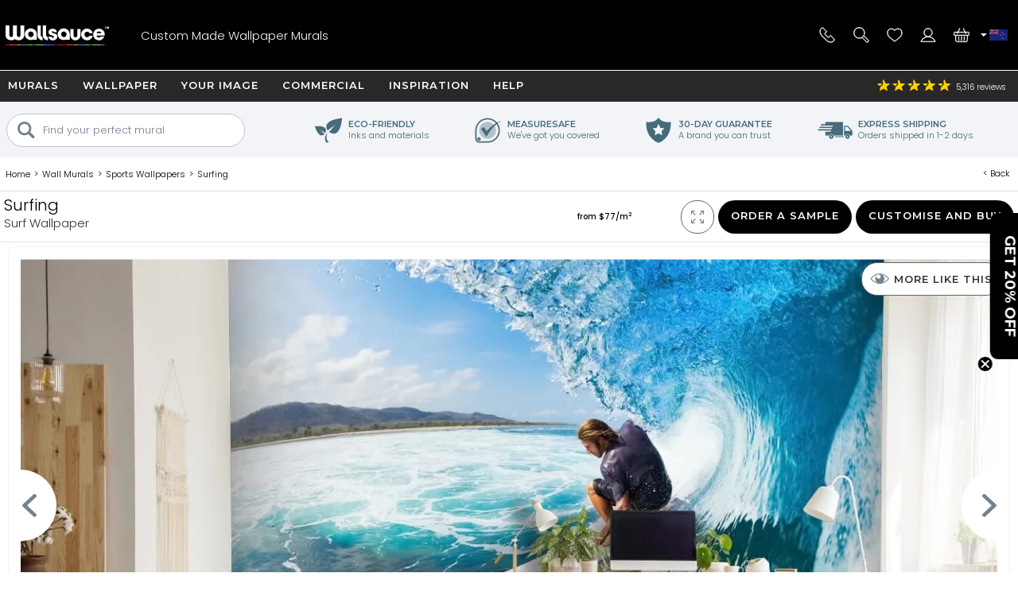

--- FILE ---
content_type: text/html; charset=utf-8
request_url: https://www.wallsauce.com/nz/wall-murals-wallpaper/surfing-wall-mural-wallpaper
body_size: 34394
content:
<!DOCTYPE html><html lang="en-nz"><head><meta charset="utf-8"><meta http-equiv="X-UA-Compatible" content="IE=edge"><title>Surfing Wall Mural | Wallsauce NZ</title><meta name="robots" content="index, follow, max-image-preview:large"> <meta name="description" content="Get with the tide and install this made to measure Surfing wall mural."><link rel="preconnect" href="https://fonts.gstatic.com" crossorigin><link rel="preconnect" href="https://cdn.cookie-script.com" crossorigin><link rel="preconnect" href="https://widgets.pinterest.com" crossorigin><link rel="preconnect" href="https://connect.facebook.net" crossorigin><link rel="preconnect" href="https://www.googletagmanager.com" crossorigin><link rel="preconnect" href="https://www.google-analytics.com" crossorigin><link rel="preconnect" href="https://www.googleadservices.com" crossorigin><link rel="preconnect" href="https://s.pinimg.com" crossorigin><link rel="preconnect" href="https://storage.googleapis.com" crossorigin><link rel="preconnect" href="https://googleads.g.doubleclick.net" crossorigin><link rel="preconnect" href="https://ct.pinterest.com" crossorigin><link rel="preconnect" href="https://bat.bing.com" crossorigin><link rel="preload" as="script" href="//cdn.cookie-script.com/s/50fca8911d9f3a89951c73e208919d62.js"><link rel="preload" as="script" href="/js/jquery-3.7.1.min.js"><link rel="preload" as="script" href="/js/ws-min/main.min.js?id=a390d5fe65fb3942f704"><link rel="preload" as="script" href="/js/ws-min/mural.js?id=07785c3dcceb623f4051"><link rel="preload" as="script" href="/js/ws-min/sample.min.js?id=21f6a0f1b305f0f28f1b"><link rel="preload" as="font" type="font/woff2" href="https://fonts.gstatic.com/s/poppins/v24/pxiByp8kv8JHgFVrLDz8Z1JlFc-K.woff2" crossorigin><link rel="preload" as="font" type="font/woff2" href="https://fonts.gstatic.com/s/poppins/v24/pxiByp8kv8JHgFVrLDz8Z1xlFQ.woff2" crossorigin><link rel="preload" as="font" type="font/woff2" href="https://fonts.gstatic.com/s/poppins/v24/pxiByp8kv8JHgFVrLGT9Z1JlFc-K.woff2" crossorigin><link rel="preload" as="font" type="font/woff2" href="https://fonts.gstatic.com/s/poppins/v24/pxiByp8kv8JHgFVrLGT9Z1xlFQ.woff2" crossorigin><link rel="preload" as="font" type="font/woff2" href="https://fonts.gstatic.com/s/montserrat/v31/JTUHjIg1_i6t8kCHKm4532VJOt5-QNFgpCu173w3aXpsog.woff2" crossorigin><link rel="preload" as="font" type="font/woff2" href="https://fonts.gstatic.com/s/montserrat/v31/JTUHjIg1_i6t8kCHKm4532VJOt5-QNFgpCu173w5aXo.woff2" crossorigin><style>@font-face {font-family: 'Poppins';font-style: normal;font-weight: 300;font-display: swap;src: url(https://fonts.gstatic.com/s/poppins/v24/pxiByp8kv8JHgFVrLDz8Z1JlFc-K.woff2) format('woff2');unicode-range: U+0100-02BA, U+02BD-02C5, U+02C7-02CC, U+02CE-02D7, U+02DD-02FF, U+0304, U+0308, U+0329, U+1D00-1DBF, U+1E00-1E9F, U+1EF2-1EFF, U+2020, U+20A0-20AB, U+20AD-20C0, U+2113, U+2C60-2C7F, U+A720-A7FF;}@font-face {font-family: 'Poppins';font-style: normal;font-weight: 300;font-display: swap;src: url(https://fonts.gstatic.com/s/poppins/v24/pxiByp8kv8JHgFVrLDz8Z1xlFQ.woff2) format('woff2');unicode-range: U+0000-00FF, U+0131, U+0152-0153, U+02BB-02BC, U+02C6, U+02DA, U+02DC, U+0304, U+0308, U+0329, U+2000-206F, U+20AC, U+2122, U+2191, U+2193, U+2212, U+2215, U+FEFF, U+FFFD;}@font-face {font-family: 'Poppins';font-style: normal;font-weight: 500;font-display: swap;src: url(https://fonts.gstatic.com/s/poppins/v24/pxiByp8kv8JHgFVrLGT9Z1JlFc-K.woff2) format('woff2');unicode-range: U+0100-02BA, U+02BD-02C5, U+02C7-02CC, U+02CE-02D7, U+02DD-02FF, U+0304, U+0308, U+0329, U+1D00-1DBF, U+1E00-1E9F, U+1EF2-1EFF, U+2020, U+20A0-20AB, U+20AD-20C0, U+2113, U+2C60-2C7F, U+A720-A7FF;}@font-face {font-family: 'Poppins';font-style: normal;font-weight: 500;font-display: swap;src: url(https://fonts.gstatic.com/s/poppins/v24/pxiByp8kv8JHgFVrLGT9Z1xlFQ.woff2) format('woff2');unicode-range: U+0000-00FF, U+0131, U+0152-0153, U+02BB-02BC, U+02C6, U+02DA, U+02DC, U+0304, U+0308, U+0329, U+2000-206F, U+20AC, U+2122, U+2191, U+2193, U+2212, U+2215, U+FEFF, U+FFFD;}@font-face {font-family: 'Montserrat';font-style: normal;font-weight: bold;font-display: swap;src: url(https://fonts.gstatic.com/s/montserrat/v31/JTUHjIg1_i6t8kCHKm4532VJOt5-QNFgpCu173w3aXpsog.woff2) format('woff2');unicode-range: U+0100-02BA, U+02BD-02C5, U+02C7-02CC, U+02CE-02D7, U+02DD-02FF, U+0304, U+0308, U+0329, U+1D00-1DBF, U+1E00-1E9F, U+1EF2-1EFF, U+2020, U+20A0-20AB, U+20AD-20C0, U+2113, U+2C60-2C7F, U+A720-A7FF;}@font-face {font-family: 'Montserrat';font-style: normal;font-weight: bold;font-display: swap;src: url(https://fonts.gstatic.com/s/montserrat/v31/JTUHjIg1_i6t8kCHKm4532VJOt5-QNFgpCu173w5aXo.woff2) format('woff2');unicode-range: U+0000-00FF, U+0131, U+0152-0153, U+02BB-02BC, U+02C6, U+02DA, U+02DC, U+0304, U+0308, U+0329, U+2000-206F, U+20AC, U+2122, U+2191, U+2193, U+2212, U+2215, U+FEFF, U+FFFD;}html{line-height:1.15;-webkit-text-size-adjust:100%}body{margin:0}main{display:block}h1{font-size:2em;margin:.67em 0}hr{box-sizing:content-box;height:0;overflow:visible}pre{font-family:monospace,monospace;font-size:1em}a{background-color:transparent}abbr[title]{border-bottom:none;text-decoration:underline dotted;text-decoration:underline}b,strong{font-weight:500}code,kbd,samp{font-family:monospace,monospace;font-size:1em}small{font-size:80%}sub,sup{font-size:75%;line-height:0;position:relative;vertical-align:baseline}sub{bottom:-.25em}sup{top:-.5em}img{border-style:none;max-width:100%}button,input,optgroup,select,textarea{font-family:inherit;font-size:100%;line-height:1.15;margin:0}button,input{overflow:visible}button,select{text-transform:none}[type=button],[type=reset],[type=submit],button{-webkit-appearance:button}[type=button]::-moz-focus-inner,[type=reset]::-moz-focus-inner,[type=submit]::-moz-focus-inner,button::-moz-focus-inner{border-style:none;padding:0}[type=button]:-moz-focusring,[type=reset]:-moz-focusring,[type=submit]:-moz-focusring,button:-moz-focusring{outline:1px dotted ButtonText}fieldset{padding:.35em .75em .625em}legend{box-sizing:border-box;color:inherit;display:table;max-width:100%;padding:0;white-space:normal}progress{vertical-align:baseline}textarea{overflow:auto}[type=checkbox],[type=radio]{box-sizing:border-box;padding:0}[type=number]::-webkit-inner-spin-button,[type=number]::-webkit-outer-spin-button{height:auto}[type=search]{-webkit-appearance:textfield;outline-offset:-2px}[type=search]::-webkit-search-decoration{-webkit-appearance:none}::-webkit-file-upload-button{-webkit-appearance:button;font:inherit}details{display:block}summary{display:list-item}template{display:none}[hidden]{display:none}a,button,div,input,label,select,span,textarea{outline:0;border-radius:0}*,:after,:before{-webkit-box-sizing:border-box;-moz-box-sizing:border-box;box-sizing:border-box}input[type=number]::-webkit-inner-spin-button,input[type=number]::-webkit-outer-spin-button{-webkit-appearance:none;margin:0}input:focus::-webkit-input-placeholder{color:transparent!important}input:focus::-moz-placeholder{color:transparent!important}input:focus:-moz-placeholder{color:transparent!important}
body{font-family:Poppins,Arial,Helvetica,sans-serif;font-weight:300;font-size:13px;line-height:21px}footer,header,main{position:relative}.overflow-hidden{overflow:hidden}.mobile-gallery img{display:block;margin:auto}.hp-wrap{display:block;margin:0 auto;padding:0;width:100%}.wishlist .wlbuttons{padding:0 15px}.mont{font-family:Montserrat,Arial,Helvetica,sans-serif;letter-spacing:1px;text-transform:uppercase;font-weight:600}.rating,.spr{background:url(/img/homepage/search_blue.svg) no-repeat 0 0;background-size:25px 25px}h1{margin:15px 0;overflow:visible;font-weight:500;font-size:30px;line-height:35px}h2,h3{font-weight:500;font-size:20px;line-height:24px}h4{font-weight:500}.cat-footer{grid-area:cat-footer;margin:20px 15px 10px 15px;border-top:.5px solid #000}h1.gbanner,h2.gbanner{background-color:#f2f4f7;line-height:48px;padding:0 0 5px 0;margin-bottom:10px;text-align:center;width:100%}h3.c-mob{margin:5px auto 15px auto;font-size:15px}h3.c-mob.bu2:hover{color:#000;background-color:#fff}.dd,.lme,.pointer,.search-item{cursor:pointer}.search-item.off{display:none}.lme.ul{text-decoration:underline}a{color:#000}a:hover{color:#0c76bc}.show{display:block!important}.ib{display:inline-block}.bold{font-weight:500!important}.blue{color:#0d76ba;display:inline}.ora{color:#f89d18}.error{color:#900;font-weight:500}.centre{display:block;text-align:center}.hideme{display:none!important}#imes,.mob-hide,.mob-hide-small{display:none}.mob-padding{padding:0 15px;position:relative}iframe{max-width:100%!important}#rotateb{display:none}.alert{position:relative;padding:.75rem 1.25rem;margin-bottom:1rem;border:1px solid transparent;border-radius:.25rem}.alert.alert-primary{color:#004085;background-color:#cce5ff;border-color:#b8daff}.alert.alert-secondary{color:#383d41;background-color:#e2e3e5;border-color:#d6d8db}.alert.alert-success{color:#155724;background-color:#d4edda;border-color:#c3e6cb}.alert.alert-danger{color:#721c24;background-color:#f8d7da;border-color:#f5c6cb}.alert.alert-warning{color:#856404;background-color:#fff3cd;border-color:#ffeeba}.alert.alert-info{color:#0c5460;background-color:#d1ecf1;border-color:#bee5eb}.nobr{white-space:nowrap}.bu1,.bu2,.bu3,.bu4,.bu5,.bu6,.bu7{font-family:Montserrat,Arial,Helvetica,sans-serif;letter-spacing:1px;text-transform:uppercase;font-weight:600;border-radius:5px;border:none;cursor:pointer;display:inline-block;height:42px;width:100%;text-align:center;text-decoration:none;white-space:nowrap;margin:auto;padding:10px 20px 0 20px;-webkit-user-select:none;-moz-user-select:none;-ms-user-select:none;user-select:none}.bu1{background-color:#000;color:#fff}.bu1.green{background-color:#109040}button.bu1{padding:0 20px;margin:auto}#btnRequestFeedback.bu1{padding:0 20px;margin:auto}.bu2{background-color:#fff;color:#000}.bu3{background-color:#009d52;color:#fff;width:100%}.bu4{background-color:#bec7ce;color:#7a8793}.bu4:hover{background-color:#7a8793;color:#fff}.bu5{background-color:#7a8793;color:#fff}.bu5:hover{background-color:#f89d18;color:#fff}.bu6{background-color:#f2f4f7;color:#000;border:.5px solid #b2c1c9}.bu6:hover{background-color:#466b7b;color:#fff}.bu7{background-color:#466b7b;color:#fff}.bu7:hover{background-color:#f2f4f7;color:#000}.bu-disabled{background-color:#666!important;cursor:default}.disabled{color:#ccc;cursor:default!important}.bu1:hover,.bu2:hover,.bu3:hover{background-color:#333;color:#fff}.bu-disabled:hover{background-color:#ccc}.bu-gb{background-color:#fff;border:3px solid #333;border-radius:19px;color:#333;font-weight:500;height:38px;width:38px;letter-spacing:1px;padding:7px 15px 0 15px;text-align:center;text-transform:uppercase;background-image:url(/img/svg/b-prev.svg);background-position:6px center;background-repeat:no-repeat;background-size:18px}.gb{background-color:#717f8b;border-radius:23px;border:none;color:#fff;cursor:pointer;display:block;font-weight:500;height:42px;letter-spacing:1px;padding:13px;text-align:center;text-decoration:none;text-transform:uppercase;width:42px;-webkit-user-select:none;-moz-user-select:none;-ms-user-select:none;user-select:none}.gb:hover{background-color:#109040}.d{background-color:#999!important;cursor:not-allowed!important}#hed{position:relative;display:grid;grid-template-columns:42px 42px 1fr 42px 42px;grid-template-rows:35px 60px;grid-template-areas:"hff hff hff hphm hcu" "hmd hse logo hwl hba";place-items:stretch;width:100%;height:95px;background-image:linear-gradient(to bottom,#282828 35px,#000 35px);color:#fff;margin:0;padding:0 5px;z-index:94044}#hed.sticky{position:fixed;top:-35px;left:0}#hff{grid-area:hff;background-image:url(/img/svg/feefo-stars.svg);background-repeat:no-repeat;background-position:10px center;background-size:95px;font-size:10px;height:35px;width:100%;padding:9px 0 0 110px}.ccgb #hff .se{display:none}#hpmiuk{display:none}.ccgb #hpmiuk{position:absolute;display:block;grid-area:hpmiuk;background-image:url(/img/svg/made-in-uk.svg);background-size:50px;top:0;right:90px;width:50px;height:35px}#hphm{grid-area:hphm;background-image:url(/img/24-07/phone-v2.svg);background-size:40px}#hcu{grid-area:hcu;position:relative;background-repeat:no-repeat;background-position:center;background-size:25px}#hcu .i1{position:absolute;top:13px;left:-2px;width:8px;height:8px;background-image:url(/img/svg/da.svg);background-repeat:no-repeat;background-position:center;background-size:8px}.ccau #hcu,.flag-au{background-image:url(/img/svg/flag-au.svg)}.ccca #hcu,.flag-ca{background-image:url(/img/svg/flag-ca.svg)}.ccdk #hcu,.flag-dk{background-image:url(/img/svg/flag-dk.svg)}.cceu #hcu,.flag-eu{background-image:url(/img/svg/flag-eu.svg)}.ccfi #hcu,.flag-fi{background-image:url(/img/svg/flag-fi.svg)}.ccfr #hcu,.flag-fr{background-image:url(/img/svg/flag-fr.svg)}.ccde #hcu,.flag-de{background-image:url(/img/svg/flag-de.svg)}.ccit #hcu,.flag-it{background-image:url(/img/svg/flag-it.svg)}.ccnl #hcu,.flag-nl{background-image:url(/img/svg/flag-nl.svg)}.ccnz #hcu,.flag-nz{background-image:url(/img/svg/flag-nz.svg)}.ccno #hcu,.flag-no{background-image:url(/img/svg/flag-no.svg)}.ccpt #hcu,.flag-pt{background-image:url(/img/svg/flag-pt.svg)}.cces #hcu,.flag-es{background-image:url(/img/svg/flag-es.svg)}.ccse #hcu,.flag-se{background-image:url(/img/svg/flag-se.svg)}.ccae #hcu,.flag-ae{background-image:url(/img/svg/flag-ae.svg)}.ccgb #hcu,.flag-gb{background-image:url(/img/svg/flag-gb.svg)}.ccus #hcu,.flag-us{background-image:url(/img/svg/flag-us.svg)}#hcudd{background:#000;border-bottom:5px solid #d91a5d;color:#fff;display:none;margin:0;padding:0;position:absolute;top:35px;right:0;width:100%;max-width:400px;z-index:94046}#hcudd p{background:#272727;border-bottom:1px solid #fff;display:block;margin:0;padding:2px 2px 2px 20px;width:100%}#hcudd>div{display:inline-block;border-bottom:1px solid #fff;color:#fff;margin:0;max-height:36px;padding:8px 0 8px 40px;text-decoration:none;width:50%;background-repeat:no-repeat;background-position:10px center;background-size:25px;overflow:hidden}#hcudd>div.nul{border-bottom:none}#hmd{grid-area:hmd;background-image:url(/img/24-07/menu-v2.svg);background-size:40px}#hse{grid-area:hse;background-image:url(/img/24-07/search-v2.svg);background-size:40px}#hse2{display:none}#logo{grid-area:logo;background-image:url(/img/24-07/wallsauce-logo-wht.svg);background-repeat:no-repeat;background-position:center;background-size:auto 25px}#hwl{grid-area:hwl;background-image:url(/img/24-07/heart-v2.svg);background-size:40px;padding-top:33px}#hac{grid-area:hac;background-image:url(/img/24-07/login-v2.svg);background-size:40px}#hba{grid-area:hba;background-image:url(/img/24-07/basket-v2.svg);background-size:40px;padding-top:33px}#hac,#hba,#hmd,#hphm,#hpmiuk,#hse,#hwl{background-repeat:no-repeat;background-position:center;position:relative;text-align:center}.ccde #hphd,.ccde #hphm,.ccdk #hphd,.ccdk #hphm,.cces #hphd,.cces #hphm,.ccfi #hphd,.ccfi #hphm,.ccfr #hphd,.ccfr #hphm,.ccit #hphd,.ccit #hphm,.ccnl #hphd,.ccnl #hphm,.ccno #hphd,.ccno #hphm,.ccpt #hphd,.ccpt #hphm,.ccse #hphd,.ccse #hphm{display:none!important}#hac,#hbai:empty,#hphd,#hwli:empty,#ups{display:none}#hbai,#hwli{background-color:red;font-weight:500;border-radius:8px;display:inline-block;font-size:10px;height:14px;line-height:16px;text-align:center;text-decoration:none;width:25px;z-index:99}.bdy{padding:0;display:block;position:relative;overflow:hidden;min-height:100vh;max-width:100%;width:100%}.checkoutpage.bdy{padding-top:20px;padding-bottom:30px}.gm{display:block;width:100%}.gsm{display:none}.di{display:none}.dn{display:none}.debug{position:absolute;left:0;top:0;z-index:11111111;background-color:#ddd;width:180px;height:140px!important}.modal{display:grid;grid-template-columns:1fr;grid-template-rows:max-content max-content max-content;background-color:#fff;align-items:center;overflow-x:hidden;overflow-y:auto;z-index:2000002;height:max-content;max-width:100%;max-height:100%}.modal_backdrop{background-color:rgba(0,0,0,.7);position:fixed;top:0;right:0;bottom:0;left:0;z-index:200001}.modal_dialog{background-color:#fff;position:fixed;top:0;right:0;bottom:0;left:0;width:96%;height:450px;margin:auto;padding:10px;border-radius:5px;z-index:2000020;max-width:96%;max-height:96%}.modal_close{position:absolute;display:block;top:0;right:0;width:25px;height:25px;border-radius:15px;background-color:rgba(255,255,255,.5);background-image:url(/img/svg/close-circle.svg);background-repeat:no-repeat;background-position:center;background-size:24px 24px;cursor:pointer;z-index:1000}.modal_content{position:relative;display:block;overflow:auto;min-height:50%;align-items:center;max-width:100%;max-height:100%}.modal_content img{width:auto;height:auto;max-width:100%;max-height:100%}.modal_watermark{position:absolute;margin:0 auto;bottom:30px;color:#fff;background-color:rgba(0,0,0,.7);border-radius:30px;padding:6px 10px;text-align:center;z-index:200020}#measuresafe-modal,.search-modal,.signup-modal{display:none}#measuresafe-modal.on,.search-modal.on,.signup-modal.on{position:absolute;left:0;top:0;display:grid;grid-template-columns:1fr;grid-template-rows:1fr max-content 1fr;width:100%;height:100%;z-index:2000000}.search-modal .modal_content .title{margin:10px 0;line-height:25px}.search-modal .modal_content .cont{width:100%}.search-modal .modal_content .cont.d1{height:60vw;position:relative}.search-modal .modal_content .cont.d2{padding:0 15px;z-index:112}.search-modal .ptbuttons{margin-bottom:10px}.search-modal .ptbuttons .ptbut{border-radius:14px;border:1px solid #bfc6cd;display:inline-block;margin:5px 9px 5px -1px;padding:4px 15px 4px 15px;text-decoration:none;cursor:pointer;-webkit-user-select:none;-moz-user-select:none;-ms-user-select:none;user-select:none}.search-modal .ptbuttons .ptbut:hover{border:1px solid #f89d18;background-color:#f89d18;color:#fff}.search-modal .imagenav{display:grid;grid-template-columns:1fr 1fr;grid-gap:5px;cursor:pointer}.search-modal .imagenav>div{position:relative;width:100%;height:100%;place-items:center;max-height:85px}.search-modal .imagenav .shadow{position:absolute;top:0;left:0;bottom:0;right:0;background-color:rgba(0,0,0,.4);z-index:1000}.search-modal .imagenav img,.search-modal .modal_content .d1 img{position:relative;left:50%;top:50%;max-height:100%;max-width:100%;transform:translate(-50%,-50%)}.search-modal .d2 .bu1{margin-top:10px}.search-modal .pthead{margin:8px 0 0 0}.underlay{position:fixed;display:block;animation:fadein .5s;-webkit-animation:fadein .5s;background-color:rgba(0,0,0,.8);top:0;left:0;width:100%;height:100%;z-index:2000001}.hp-search input[type=text],input.subscribe{border-radius:20px;border:.5px solid #000;height:35px;padding:10px;width:100%;max-width:100%}#measuresafe-modal .modal,.signup-modal .modal{animation:popin .3s;-webkit-animation:popin .3s;background-color:#fff;border-radius:0;width:540px;margin:auto;max-height:96%;max-width:96%;position:fixed;top:0;right:0;bottom:0;left:0;padding:10px;text-align:center;z-index:2000002}#wishlistLogin.signup-modal .modal{text-align:center}#wLogin,#wLoginUYO{margin-top:10px}#trybuy-modal .modal{width:400px}#trybuy-modal .b2-1{padding-bottom:20px}#sample-modal .modal-footer,#trybuy-modal .modal-footer{display:none}.ccgb #sample-modal .modal-footer{display:block;padding:0 15px 15px 15px;text-align:left}.ccgb #sample-modal .modal-footer .b1-1{display:block;border-top:1px solid #d2d2d2;padding-top:15px}#measuresafe-modal .modal-body,.signup-modal .modal-body{width:100%;height:100%;padding:15px;text-align:center}.signup-modal .b1{display:block;margin:10px 0}.signup-modal .b3-1{margin:15px auto;text-align:center}.signup-modal .subscribe{height:42px;padding-left:20px}.signup-modal #sm-submit{margin-top:10px;background-color:#000}.signup-modal .b4-1{color:#989797;margin:20px auto 0 auto;max-width:80%}.signup-modal .b5-1{margin:20px auto 0 auto;max-width:90%;text-decoration:underline;cursor:pointer}#measuresafe-modal .modal-title,.signup-modal .modal-title{display:block;position:absolute;right:0;top:0;margin:0;padding:10px;width:42px;height:42px;z-index:2000003}.measuresafe .tooltip{position:relative;display:inline-block;margin:0;cursor:pointer;z-index:500;width:42px;height:42px}.measuresafe .tooltip span{display:block;margin:10px auto 0 auto;border-radius:20px;border:1px solid #000;width:20px;height:20px;text-align:center;font-weight:500}.closefilters{position:absolute;top:2px;right:2px;width:42px;height:42px;background-image:url(/img/svg/close-circle.svg);background-position:center;background-size:20px;background-repeat:no-repeat}.close-modal{cursor:pointer}.hitWrap .tools{display:flex;flex-direction:row;flex-wrap:wrap;justify-content:flex-start;margin:30px 0 20px;width:100%}.hitWrap .tools>div{display:flex;flex-direction:column;justify-content:center;padding:5px;text-align:center;width:33.33%}.hitWrap .tools>div>div:nth-child(1){height:110px}.hitWrap .tools img{margin:0 auto}.hitWrap .install-steps{display:flex;flex-direction:row;flex-wrap:wrap;justify-content:space-between;margin:0 0 30px}.hitWrap .install-steps>div{display:flex;flex-direction:column;flex:0 0 100%;padding:10px 0}.hitWrap .install-steps p{margin:0 0 10px}.hitWrap .install-steps .image-container>img{height:100%;width:auto}.hitWrapInner.hwi-1280{max-width:1280px}.hitWrap{margin:0 auto;max-width:1280px;padding:0;display:flex;flex-direction:column;flex-wrap:wrap;justify-content:space-between}.hitWrap.hwi-1010{max-width:1010px}.hitWrap h2{line-height:1.4;margin:20px 0}.hitWrap h3{line-height:1.4;margin:20px 0}.hitWrap>p{margin:20px auto;max-width:1280px;text-align:center}.hitWrapInner{display:flex;flex-direction:column;flex-wrap:wrap;justify-content:space-between;margin:0 auto;max-width:1010px}.hitWrapInner.hwi-1280>div{flex:0 0 100%}.hitWrapInner .tips>div{text-align:center}.hitWrapInner .tips>div>img{height:auto;width:60%}.hitWrapInner>div>p{margin-top:20px}.hitWrapInner>div>ul{line-height:2;padding-left:15px}.hitWrapInner .last{flex:0 0 100%;padding:0 15px;margin:0 0 30px 0;text-align:left}.hitWrapInner .last h3{font-weight:500;margin-bottom:20px}.hitWrapInner>h1,.hitWrapInner>h2{margin:10px auto;text-align:center}.hitWrapInner>p{line-height:1.4;padding:0 15px;text-align:left;margin-bottom:0}.peel-stick-wallpaper .hitWrapInner>p{border-bottom:0;padding-bottom:10px}.hiw-intro-text{margin:0 auto;max-width:1280px;text-align:center}.prodlink{cursor:pointer}span.prodlink{position:absolute;width:100%;height:100%;top:0;left:0;z-index:45;cursor:pointer}.roomsets{position:absolute;left:0;right:0;top:0;bottom:0;z-index:110}.roomview{position:absolute;left:0;right:0;top:0;bottom:0;margin:auto}.roomview img{max-width:100%;max-height:100%}.prod-roomset .roomview{background-color:#eee;background-image:url(/img/ajax-loader.gif);background-repeat:no-repeat;background-position:center;overflow:hidden}.fade-enter-active,.fade-leave-active{transition:all .9s ease;overflow:hidden;visibility:visible;position:absolute;width:100%;opacity:1}.fade-enter,.fade-leave-to{visibility:hidden;width:100%;opacity:0}.prod-roomset img,.roomview img{position:absolute;left:50%;top:50%;max-height:100%;max-width:100%;transform:translate(-50%,-50%)}.roomsets .next,.roomsets .prev{cursor:pointer;position:absolute;top:50%;-ms-transform:translateY(-50%);transform:translateY(-50%);height:50px;width:50px;transition:.7s ease;user-select:none;z-index:120;background-repeat:no-repeat;background-size:15px;background-color:#fff;border-radius:25px}.roomsets .prev{left:-28px;background-position:27px;background-image:url(/img/svg/b-prev.svg)}.roomsets .next{right:-28px;background-position:8px;background-image:url(/img/svg/b-next.svg)}.g3.sticky{padding-top:100px}.mobile-filter-button{background-color:#73808e;border-radius:0;border:0;color:#fff;display:block;outline:0}.mobile-filter-button:before{position:absolute;top:17px;right:15px;display:block;width:16px;height:16px;line-height:17px;color:#fff;content:'+';text-align:center;padding-left:2px}.mobile-filter-button.open:before{content:'-';line-height:12px}#se,#se2{display:none;background-color:#000;box-sizing:border-box;-moz-box-sizing:border-box;-webkit-box-sizing:border-box;height:63px;left:0;max-width:100%;padding:10px;position:absolute;top:95px;width:100%;border-top:1px solid #fff;z-index:10000}#se form,#se input,#se2 form,#se2 input{border:none;box-sizing:border-box;-moz-box-sizing:border-box;-webkit-box-sizing:border-box;display:block;height:42px;margin:0;max-width:100%;padding:0;width:100%;font-size:13px;font-weight:300}#se form,#se2 form{background-color:#fff;padding-left:10px;position:relative;border-radius:40px;-moz-border-radius:40px;-webkit-border-radius:40px;padding-left:20px}#se input[type=text],#se2 input[type=text]{padding:0 0 0 25px;height:42px}#se input[type=submit],#se2 input[type=submit]{background-position:2px 2px;background:url(/img/homepage/search_blue.svg) no-repeat center center;border:0;cursor:pointer;height:35px;left:12px;position:absolute;top:3px;width:25px}#b,#b-b,#n{display:none}#m{display:block;max-width:100%;width:100%}#m.sticky{margin-top:95px}footer{background:#000 url(/img/footer-colours.png) no-repeat center top;width:100%}#f{display:block;max-width:100%;padding:10px;position:relative;width:100%;overflow:hidden;color:#fff;margin-top:30px;text-align:center}#f h3{color:#fff;font-size:13px;font-weight:500;line-height:24px;padding-top:3px}#f a{color:#fff;text-decoration:none}.subsub .no-link,.subsub a{line-height:13px}#search-criteria{border-radius:40px;-moz-border-radius:40px;-webkit-border-radius:40px}.submenu,.submenu_footer,.subsub{display:none}#n{-moz-transition:left .33s linear;-webkit-transition:left .33s linear;background:#73808e;display:block;height:100%;left:-414px;max-width:414px;overflow-x:hidden;overflow-y:auto;padding:95px 0 0 0;position:fixed;top:0;transition:left .33s linear;width:100%;z-index:94043}#n.sticky{padding-top:60px}#n.open{left:0}.grid-menu,.grid-menu div,.simple-menu,.simple-menu div{position:relative}.grid-menu .no-link,.grid-menu a,.simple-menu a{position:relative;border-bottom:1px solid #fff;color:#000;display:block;text-decoration:none;width:100%;padding:20px}.mobile-menu-close{border-bottom:1px solid #fff;background:#73808e;color:#fff;display:block;text-decoration:none;text-transform:uppercase;width:100%;padding:15px;font-family:Montserrat,Arial,Helvetica,sans-serif;letter-spacing:1px;text-transform:uppercase;font-weight:600}.mobile-menu-close .mobile-menu-close-x{float:right}#n .lvl-1{background:#bfc6cd;font-weight:500}#n .lvl-2{background:#f2f4f7}#n .lvl-3{background:#fff;border-bottom:1px solid #f2f4f7}#n div{position:relative}#n .otherLink{margin-top:31px!important;text-transform:uppercase!important;display:none}.grid-menu .no-link,.grid-menu>div a,.simple-menu>div a{font-weight:300;padding-left:40px}.grid-menu>div>div>div a{padding-left:60px}.dummy-link,.fp-menu-image{display:none!important}.nm{-webkit-overflow-scrolling:touch;height:100%;overflow-y:scroll;padding-left:5px}.mmoc{font-family:Montserrat,Arial,Helvetica,sans-serif;letter-spacing:1px;text-transform:uppercase;font-weight:600;color:#000;display:block;height:68px;left:0;padding:15px;position:absolute;text-align:right;top:5px;width:100%}.mmoc:before{content:"+"}.mmoc.open:before{content:"-"}.rating{background-position:-228px -81px;height:18px;text-align:left;vertical-align:middle;width:96px}.rating .spr{background-position:-228px -61px;width:96px;height:18px}.rating ._50{width:96px}.rating ._49{width:94px}.rating ._48{width:92px}.rating ._47{width:90px}.rating ._46{width:88px}.rating ._45{width:87px}.rating ._44{width:86px}.rating ._43{width:84px}.rating ._42{width:82px}.rating ._41{width:80px}.rating ._40{width:78px}.rating ._39{width:76px}.rating ._38{width:74px}.rating ._37{width:72px}.rating ._36{width:70px}.rating ._35{width:67px}.rating ._30{width:58px}.rating ._25{width:47px}.rating ._20{width:38px}.rating ._15{width:27px}.rating ._10{width:18px}.h-line,.h-line-mob{background:#f2f4f7;display:block;height:57px;margin-bottom:7px;text-align:center;width:100%}.h-line h1,.h-line h2,.h-line-mob h1,.h-line-mob h2{display:inline-block;font-size:20px;line-height:28px;margin-top:16px}.uyo-head{min-height:230px}.uyo-head img{display:none;width:461px;max-width:100%;margin:0 auto 10px}.uyo-head img:nth-child(1){display:block}#up-f,#up-pre,#up-qual{display:block;padding:0;margin:0;position:relative;width:100%;text-align:center}#up-qual{margin-bottom:20px}#up-p h2 span{background:#f89d18;border-radius:13px;color:#fff;height:26px;left:0;line-height:25px;position:absolute;text-align:center;top:12px;width:26px}.upload-enquiry #up-p h2 span{background:#41add3}#photoForm{margin:20px 0 0 0}#mainFile{height:.1px;opacity:0;overflow:hidden;position:absolute;width:.1px;z-index:-1}#ch1{clear:both;display:block;font-weight:500;height:36px}#cf{clear:both;display:block;position:relative;width:100%}#ch2{clear:both;display:block;margin-bottom:10px}#ch3{clear:both;display:block;position:relative;text-align:right}#ch3 #upload{cursor:pointer;display:none;height:39px;margin:0 auto;padding:12px 30px 13px 30px}#ch3 #upload:hover{background-color:#717f8b}.cr{position:relative}#copyallowed{display:block;float:left;padding:0 10px 0 0}.cr span{display:block;float:left}.lg{color:#a8dbfa}.hsize{cursor:pointer}#m-sm{color:#fff;background-color:#73808e;margin:0;position:relative;min-height:45px}#m-sm h2{color:#fff;font-size:14px;padding:10px 0 0 20px;height:42px;margin:0}#m-sm h2:before{position:absolute;top:0;right:0;display:block;width:42px;height:42px;line-height:17px;color:#fff;content:'+';text-align:center;font-size:16px;padding-left:2px;padding-top:14px}#m-sm h2.open:before{content:'-';line-height:16px}#m-sm .msm{border-top:none;display:none;margin:0;overflow:hidden;padding:5px 0;position:relative;z-index:10000;background-color:#fff;overflow-x:scroll}#m-sm .lme{border-bottom:1px solid #d2d2d2;color:#000;display:block;line-height:9mm;padding:5px 5px 5px 20px;text-decoration:none}.pa{grid-area:pa;margin:10px 0;padding:5px 10px;text-align:center;width:100%}.pa h3{display:inline-block;margin:0 5px;padding:0}.pagi{display:block;width:100%;text-align:center;margin:5px 0 5px 0}.blog .pagi{display:block;margin:10px auto 0 auto;padding:15px 0 0 0}.pagi a,.pagi div{font-weight:500;color:#000;border:.5px solid #000;border-radius:5px;display:inline-block;width:42px;height:42px;line-height:40px;margin:0 3px;text-align:center;text-decoration:none;-webkit-user-select:none;-moz-user-select:none;-ms-user-select:none;user-select:none}.pagi div.next,.pagi div.prev{border-radius:21px}.pagi .w{display:none}.pagi a.active,.pagi a:hover,.pagi div.active,.pagi div:hover{color:#fff;background-color:#000}.gc3.pa h3:after{content:' | '}.gc a{text-decoration:none}.gc a:hover{color:#000}.gc h3{margin:0;padding:5px 30px 0 0;text-align:left}.com-g4 .gc h3{bottom:0;margin:0 0 10px 0;position:relative}.search-results .gc span{color:#0c76bc;display:none;float:left;text-decoration:underline}.gc .gc:last-child{flex-grow:10}.gc2 h2,.gc2 p{margin:0;padding:0}.gc2 h2 a{text-decoration:none}.gc2 span{color:#0c76bc}.gc2{border-top:1px solid #d2d2d2;margin:20px 0 0 0;padding:10px 0 0 0;position:relative}.gc{margin-bottom:15px;overflow:hidden;position:relative}.gc .ip{bottom:9px;color:#c0c6cf;font-weight:500;left:36px;position:absolute}.aWL,.rWL{grid-area:addwl;bottom:15px;cursor:pointer;display:block;height:26px;left:2px;max-width:26px!important;min-width:26px!important;position:absolute;text-align:center;width:26px;z-index:50;z-index:600}.aWL,.b-wishlist_pd,.rWL{background-image:url(/img/svg/heart-outline.svg);background-position:center;background-repeat:no-repeat;background-size:contain}.b-wishlist_pd{display:inline-block;width:30px;height:20px}.ema{background-image:url(/img/svg/envelope-outline.svg);background-position:center;background-repeat:no-repeat;background-size:contain;height:26px;position:relative;width:26px}.ema a{display:block;height:26px;width:26px}.ip{display:block;margin:0 auto;max-width:320px;width:100%}#esr-container{margin-bottom:30px!important;width:100%}#esr{border-bottom:1px solid;margin:20px 0 30px 0;position:relative;text-align:center}#esr span{background-color:#fff;border:1px solid;display:block;line-height:2em;margin:0 auto -15px auto;padding:0 1em;position:relative;text-decoration:none;width:220px}.extended-range h3,.search-results h3{white-space:nowrap}.extended-range .gc{overflow:hidden;padding-bottom:30px}.extended-range p{margin:20px auto 10px}.feefo-wm{display:block;margin:10px auto;text-align:center}.feefo-wm .spr{background-position:-228px -81px;height:18px;width:96px}.feefo-wm .spr.i{background-position:-228px -61px;height:18px;vertical-align:top;width:96px}.rv{background-color:#000;border-radius:4px;color:#fff;display:inline-block;margin-left:2px;padding:0 4px;vertical-align:middle}.wmb{display:block;margin-bottom:20px;padding-bottom:10px;width:100%}.wmb .it{text-align:left}.wmb h2{background-color:#f2f4f7;color:#000;display:block;line-height:48px;margin:0 0 7px;padding:0 20px;position:relative;text-align:center;width:100%}.wmg{display:block;margin:0 auto;max-width:1010px;text-align:center}.wmg .lme{color:#000;display:block;margin:10px auto;padding:0;position:relative;width:auto}.wmg .lme img{padding:0;margin:0;width:100%;height:100%}.wmg .lme{border-radius:10px;border:1px solid #f2f4f7;width:auto}.lme2{border-radius:14px;border:1px solid #bfc6cd;display:block;display:inline-block;margin:5px 4px;padding:4px 15px 4px 15px;text-decoration:none}.homepage .gc::before{background-size:cover;background:url(/img/shade.png) repeat-x center bottom;border-bottom:20px solid #fff;content:'';height:100%;left:0;padding:0;position:absolute;top:0;width:100%;z-index:10}.homepage .gc img{margin:0}.homepage .gc h3{bottom:40px;color:#fff;display:block;font-weight:500;left:0;margin:0;padding:0;position:absolute;text-align:center;text-decoration:none;width:100%;z-index:12}.c h1{line-height:1.2em;margin:0;padding:0}.c h2{color:#525252;font-size:16px;font-weight:400;margin-top:0}.smore{background:#c4e6f3;display:block;margin:30px 0;padding:10px;text-align:center!important;width:100%}.smore h3{margin:0}.smore .nigel{display:block;height:15px}.bg404{background-image:url(/img/404/414.jpg);background-position:center;background-repeat:no-repeat;background-size:cover;display:block;margin:0 0 -30px 0;position:relative;width:100%;color:#fff;text-align:center;min-height:400px}.bg404 h1{color:#fff;font-weight:400}.bg404>div{text-align:center;width:100%;max-width:100%;margin:0;position:absolute;padding:0 20px 10px 20px;top:50%;-ms-transform:translateY(-50%);transform:translateY(-50%)}.ch-wrapper{padding:15px 15px 0 15px}ul.gtl{padding:0;margin:0}.gtl li{list-style:none;margin-left:0;padding-left:15px;position:relative}.gtl li:before{color:#d2d2d2;content:"\003E";left:0;position:absolute;top:-1px}.hiwb{padding:0 15px}.hiwb p.f{font-weight:500;margin-top:0;padding-top:0}.hiwb p{padding-bottom:10px}.hiwb ul{padding-bottom:10px}.customer-service h2{font-weight:500;margin:20px 0;line-height:1.3}.customer-service table{border-bottom:none;border:1px solid #d2d2d2;margin:3px 0 15px 0}.customer-service table td,.customer-service table th{border-bottom:1px solid #d2d2d2;padding:5px}.customer-service table tr:last-of-type td{border-bottom:0}.fp p:first-child,p.fp{font-weight:500;margin-top:0}.wishlist .gc h3{padding:5px 30px 0 35px}.wlbuttons{display:flex;flex-direction:row;justify-content:space-between}.wishlist-login-form{max-width:500px}.wishlist .mh{justify-content:space-between;margin:10px 0 20px}#earrow{left:-50px!important;position:absolute;top:-15px}#logout{margin-left:5px}.rWL img{margin:0}.rl{color:#c0c6cf;left:35px;margin:0;position:relative;font-weight:500;width:200px}.spr.b-wishlist_pd{background-position:-559px -165px;height:27px;width:29px}.wishlist input[type=text],.yourorders input[type=text]{background:#f2f4f7;border:none;display:inline-block;height:60px;line-height:18px;padding-left:20px;width:100%}.wishlist input[type=text]{margin-top:0}.yourorders input[type=text]{margin-top:20px}.wishlist .sub,.yourorders .sub{border:none;min-width:100px}.yourorders td,.yourorders th{border-bottom:1px dashed #d2d2d2}.yourorders th{text-align:left}.uyo-th{background:#d2d2d2;color:#000;cursor:pointer;height:51px;line-height:51px;margin:3px 0 0 0;padding:0 0 0 20px;position:relative;text-transform:uppercase}.open .state,.state{float:right;height:14px;margin:16px 12px 0 0;position:relative;width:14px}.open .state:before,.state:before{font-size:21px;font-style:normal;font-weight:500;line-height:14px;position:absolute;text-align:center;top:0;width:14px}.state:before{content:"+"}.open .state:before{content:"\2013"}.uyo-tc{border-top:0;border:1px solid #d2d2d2;padding:20px}#review-page .feefo{border:none;margin:20px auto;max-width:100%;padding:0;position:relative;text-align:center}.feefo .mainimg{display:block;margin:auto}.feefo .txt{display:block;font-weight:500;margin:5px auto}.feefo .rating,.feefo .ratval{display:inline-block;margin:auto;top:2px}.feefo .gold{display:block;margin-top:20px}.prod-3{margin:0 auto}.ils{display:inline-block;width:130px}.ratval{border-radius:4px;display:inline-block;margin:0 0 0 8px;padding:0 4px;position:relative;top:-5px}.reviews{padding:0 15px}#reviews .reviews{padding:0}.reviews .review{border-bottom:1px solid #d2d2d2;display:block;padding:20px 0;position:relative}.reviews .review:last-of-type{border-bottom:none}.reviews .author{display:block}.reviews .author .loc{color:#666;display:block}.reviews .date{display:block;font-style:italic}.review .stars{display:block;margin-bottom:10px;margin-top:5px}.review-title{font-weight:500}.ch-f{border-left:0;border-right:0;display:block;margin:8px 0 0 0;padding:15px 0 0 0;position:relative;width:100%}.ch-f input[type=email],.ch-f input[type=text],.ch-f select,.ch-f textarea,.com-form input[type=email],.com-form input[type=text],.com-form select,.com-form textarea{background:#f2f4f7;border:none;display:block;height:46px;line-height:18px;margin-bottom:20px;padding-left:10px;width:100%}.ch-f textarea,.com-form textarea{height:100px}.cbp{display:block;padding:0 0 0 25px;position:relative}.cbp input{left:0;position:absolute;top:4px}.contact-us #submit{background:#73808e;height:39px;margin:30px 0 10px;width:100%;padding:0}.contact-us h3{font-weight:500}a.pdflink{background:url(/img/pdf-download.png) no-repeat left 5px;color:#000;display:block;font-weight:500;margin:20px 0;min-height:45px;padding-left:60px;text-decoration:none}#f-m1 h3{line-height:13px;padding-top:0}#f-m1 a:hover{color:#f89d18}#f-logo{margin:30px 0 15px 0;width:240px}#f-sm{display:grid;grid-template-columns:1fr 1fr 1fr 1fr 1fr;margin:0 auto;max-width:260px;padding-bottom:10px;width:100%}#f-sm a,#f-sm img{height:42px;justify-self:center}#f-hr{border-top:1px solid #999;height:1px;width:100%}#f-login{height:16px;margin-right:5px;position:relative;top:2px}#f-m1{margin-top:10px}#f-m1,#f-m2,#f-m3,#f-m4{border-bottom:1px solid #999;line-height:27px;padding:20px 10px;text-align:left}#f-m1 h3,#f-m1>div{padding-bottom:5px}#f-m4{text-align:center}#f-m4 img{margin:0 auto 0 auto;max-width:140px;padding-right:2px}#feefoFootBlock{text-align:center}#feefoFootBlock img{max-height:189px;padding:6px 0 20px 5px}#f-d{color:#fff;line-height:15px;padding:10px 0;place-self:center start;text-align:left;width:100%}#tandcLink{clear:both;color:#73808e;padding:40px 0 0 0;text-align:right}#f-cc{display:grid;grid-gap:5px;grid-template-columns:minmax(60px,auto) auto auto auto auto auto;max-width:100%;place-items:center start;width:360px}#f-cc .mastercard{height:20px}#f-cc .visa{height:14px}#f-cc .amex{height:16px}#f-cc .paypal{height:16px}#f-cc .amazon{height:14px}.mtool{background-color:#090;border:1px solid #000;display:inline-block;height:10px;margin-left:3px;max-height:10px;max-width:8px;overflow:hidden;padding:0;position:relative;width:8px}.mtool:empty{background-color:#900}a.pdf-download{background:url(/img/pdf-24.png) no-repeat left center;color:#0c76bc;cursor:pointer;line-height:24px;min-height:24px;padding-left:34px}.la{border-top:1px solid #f2f4f7;margin-bottom:20px;padding-top:10px}.design-team{background:#333337;color:#fff;margin-top:20px;padding:0}.design-team span{background:url(/img/ppc/the-design-team.png) no-repeat 20px 20px;display:block;padding:120px 20px 25px 20px;width:100%}.design-team p{padding-bottom:10px}.sec-c,.sec-e{margin:20px 0;padding:0 15px}.direct-cta,.sec-e .images{display:block;text-align:center;width:100%}.direct-cta.notmobile{display:none}.direct-cta-mob h3{margin:5px auto 20px auto;font-weight:500;letter-spacing:1.13px;text-transform:uppercase;text-align:center}.sec-e .images img{margin:5px auto;width:100%}.direct-cta img{margin:5px auto;width:100%}.com-g4{margin:20px 0;padding:0 15px}.feefo-page{background-image:url(/img/svg/feefo-page.svg);background-position:left;background-repeat:no-repeat;background-size:contain;display:block;height:21px;margin:10px 0 20px;text-align:right;width:230px}.feefo-page span{color:#000;padding:3px}.flexslider{border-bottom:2px solid #fff;box-shadow:none;overflow:hidden}.hi .flexslider{border-bottom:2px solid #fff;box-shadow:none;margin:0;overflow:hidden}.hi .flexslider .flex-direction-nav,.hi .flexslider .showcase-caption{display:none}.wlp input[type=text]{background:#ededed;border-radius:0;border:none;height:36px;line-height:18px;margin:0;padding-left:10px}#gdpr,#wc{position:fixed;left:0;bottom:0;color:#000;display:none;height:auto;padding:8px 5px 10px 5px;text-align:center;width:100%;z-index:111100;-webkit-animation:fadein 3s;-moz-animation:fadein 3s;-o-animation:fadein 3s;-ms-animation:fadein 3s;animation:fadein 3s}#gdpr .show,#wc .show{display:block}#gdpr{background:#eee;z-index:111100}#wc{background:#cdda32;z-index:111110}#wc .p1{font-weight:500}#wc p{margin:5px 0}#wc a{background-color:#000;color:#fff;display:inline-block;margin:5px 10px;padding:5px 15px;text-decoration:none}#wc img{height:26px;position:relative;top:4px;width:45px}.closeme{background-color:#000;border-radius:10px;color:#fff;cursor:pointer;font-weight:500;height:20px;position:absolute;left:10px;top:10px;width:20px}#gdpr a{color:#000}#gdpr span{max-width:400px}.agreecookie{color:#fff;background-color:#000;padding:2px 10px;border-radius:3px;display:inline-block;margin-left:20px;cursor:pointer}.changecountry{background-color:#339;border-radius:3px;color:#fff;cursor:pointer;display:inline-block;margin-left:20px;padding:10px 15px}.vc{display:block;max-width:100%;width:100%;margin:20px 0}#b-hp{display:none}#b-mob{margin:0;padding:0}#b-dt,#b-tab{display:none!important}.mega-bf #catParentContent>a:after,.mega-bf .cat-block-3-cro .owl-carousel:after,.mega-bf .cat-block-3.cro-loaded a:after,.mega-bf .fp-gallery>div:after,.mega-bf .hp-c-mob>div:after,.mega-bf .hp-c>div:after,.mega-bf .hp-pop>div:after,.mega-bf .image-links>a:after,.mega-bf .imggal:after,.mega-bf .owl-multi-container .owl-item:after{content:'-25%';position:absolute;font-family:Montserrat,Arial,Helvetica,sans-serif;letter-spacing:1px;text-transform:uppercase;font-weight:600;top:0;right:0;background-color:#000;color:#fe3a71;font-size:20px;padding:5px;z-index:112}.mega-bf .category-default-prodtype .imggal:after,.mega-bf .pt-category .hp-c>div:after{content:'-10%'}.mega-bf .fp-gallery>div:after{font-size:30px;padding:10px}.bf-only{display:none}.mega-bf .bf-only{display:block}.discounted .price-value{color:#666;font-weight:500;text-decoration:line-through;text-decoration-color:#fe3a71}.discount-value{margin-left:.3em;font-weight:500;color:#fe3a71}.mega-bf .price-value{color:#c0c6cf;font-weight:500;text-decoration:line-through;text-decoration-color:#fe3a71}.no-wbar .slidep{background-color:unset}#bwrap{height:70px;width:100%;background:#f2f4f7}#banner{position:relative;width:100%;min-height:58px;display:grid;grid-template-columns:max-content;grid-auto-flow:column;overflow-x:scroll;-ms-overflow-style:none;scrollbar-width:none}#banner::-webkit-scrollbar{display:none}#banner h3{display:inline-block;padding:10px 10px 0 55px;background-position:10px center;background-repeat:no-repeat;background-size:40px;white-space:nowrap;height:50px;text-align:left;font-size:11px;font-weight:300;line-height:14px;color:#466b7b;-webkit-user-select:none;user-select:none}#banner h3 strong{font-family:Montserrat,Arial,Helvetica,sans-serif;text-transform:uppercase;font-weight:600}#banner h3.mtm,.ups2 .mtm{background-image:url(/img/24-06/measuring-466b7b.svg)}#banner h3.exs,.ups2 .exs{background-image:url(/img/24-06/delivery-466b7b.svg);background-size:50px;padding-left:65px}#banner h3.eco,.ups2 .eco{background-image:url(/img/24-06/eco-466b7b.svg)}#banner h3.tbyb,.ups2 .tbyb{background-image:url(/img/24-07/try-before-buy-466b7b.svg);padding-left:60px}#banner h3.mes,.ups2 .mes{background-image:url(/img/24-06/measuresafe-sm-466b7b.svg)}#banner h3.gua,.ups2 .gua{background-image:url(/img/24-06/quality-466b7b.svg)}.ups2 .materials{background-image:url(/img/24-06/materials-466b7b.svg)}.ups2 .guides{background-image:url(/img/24-06/roller-466b7b.svg)}.ucb{cursor:pointer;display:block;padding:5px 5px 5px 45px;position:relative;user-select:none;-moz-user-select:none;-ms-user-select:none;-webkit-user-select:none;text-align:left}.ucb::before{position:absolute;background-color:#fff;border:1px solid #666;color:#fff;content:'✓';font-size:30px;padding:5px 0 0 2px;display:inline-block;width:35px;height:35px;left:0;transform:translateY(-50%);top:50%;text-align:center}.ucb.on::before{background-color:#666}.yelTxt{color:#f89d18}.amazon-address-actions{display:grid;grid-template-columns:50% 50%;margin-top:40px}.amazon-address-grid{display:block}.amazon-address-grid .widget{height:240px;margin:0 auto 20px;width:100%}.amazon-place-order-btn{background-color:#109040;float:right}.subscribeHead{color:#000;display:block;font-size:18px;font-weight:300;height:27px;line-height:28px;margin:10px 0 0 0;padding:8px 0 0 0}.subscribep{color:#000;display:block;margin:0 0 5px 0;padding:0}#featured-in{background:#f2f4f7;display:none;margin:25px 0 40px 0;overflow-x:scroll;padding:10px 0 4px 0;text-align:center;width:100%}#featured-in ul{list-style:none;margin-left:20px;padding-left:0}.centp{margin:0 auto;text-align:center}.owl-stage{display:block}#owl-two-container img{max-height:300px;width:auto}.owl-two .lme div{background:#000;margin-bottom:10px}.owl-two .lme{position:relative}.owl-two .lme p{padding:0 15px}.owl-two .lme span{color:#fff;font-weight:500;letter-spacing:1px;opacity:0;pointer-events:none;position:fixed;text-align:center;top:40%;width:100%}.owl-two .lme:hover span{opacity:1}.owl-two .lme img:hover{opacity:.5!important}.ratingblock{display:grid;grid-template-columns:1fr;grid-template-areas:"feefoawardblock" "feefoawardtxt";margin:15px;grid-gap:10px;max-width:100%;overflow:hidden;place-self:center}.feefoawardblock{grid-area:feefoawardblock;display:grid;grid-template-columns:1fr 1fr 1fr 1fr 1fr;grid-gap:10px;text-align:center;width:100%}.feefoawardblock img{height:80px;width:auto}.feefoawardtxt{grid-area:feefoawardtxt;text-align:center;width:100%;place-self:center;margin:10px 0;color:#000}.feefoawardtxt img{width:250px}h2.blueBar{background-color:#f2f4f7;border-radius:7px;border:none;color:#7c8795;margin:3px 0 3px 0;padding:13px 18px 13px 18px;text-align:left;width:100%;outline:0}.d2-wrap #kpi-st{border-radius:40px;border:1px solid #bfc6cd;color:#000;font-size:13px;font-weight:300;height:45px;margin-bottom:15px;padding:0 0 0 40px;text-align:left;width:100%;max-width:500px;background-color:#fff}.d2-wrap #kpi-st::placeholder{position:relative;top:-2px;left:2px}:-moz-placeholder,:-ms-input-placeholder,::-moz-placeholder,::-webkit-input-placeholder,::placeholder{color:#000;opacity:1}.owl-dots{display:none!important}.owl-nav{display:none;position:relative;width:100%;margin:0 auto}.owl-three .owl-nav{width:1090px}.owl-prev{border:0;display:block!important;height:100px;left:0;position:absolute;top:-365px;width:15px}.owl-next{border:0;display:block!important;height:100px;position:absolute;right:10px;top:-365px;width:15px}.owl-next span,.owl-prev span{color:#75818f;font-size:65px;font-weight:300}.owl-next:hover,.owl-prev:hover{background:0 0!important}#secureH{margin-top:20px}.paraLink{padding:5px 0 0 12px;text-decoration:underline}.blog{padding-top:20px!important}.bi h2{font-size:17px;padding-bottom:20px}#imageReportHeading{clear:both;padding-bottom:15px}.clear-filters-button{background-color:#ccc;border-radius:8px;border:none;color:#000;cursor:pointer;font-size:16px;margin-right:10px;padding:10px 16px}.clearBtn{cursor:pointer;text-decoration:underline}.clearBtnDivider{margin-left:5px}.hp-search-list2{text-align:center;padding:10px}.hp-search-list2 h2{font-size:16px}.imggal{position:relative;background-position:center;background-size:cover;margin-bottom:70px}.alwayshideroomset,.category-default .hideroomset{visibility:hidden!important;-webkit-transition:opacity .5s ease-in;-moz-transition:opacity .5s ease-in;-o-transition:opacity .5s ease-in;transition:opacity .5s ease-in}.st.hidebg{background-image:none!important}.addaspect,.addaspectgal,.dtimage{-webkit-transition:opacity .5s ease-in;-moz-transition:opacity .5s ease-in;-o-transition:opacity .5s ease-in;transition:opacity .5s ease-in;position:relative}.waitforsize{display:none!important;min-height:100vh}#hit-usp{color:#73808e;column-gap:10px;display:grid;grid-template-columns:1fr 1fr;justify-items:start;margin:15px auto 15px auto;max-width:1280px;min-height:95px;padding:8px 0 15px 0;row-gap:10px;width:100%}#hit-usp>div{background-position:center 10px;background-repeat:no-repeat;background-size:63px auto;border:1px solid #f2f4f7;padding:61px 10px 10px 10px;text-align:center;width:100%}#hit-usp>div>h1{margin-bottom:0}#hit-usp>div:nth-child(1){display:none}#hit-usp .d1{background-image:url(/img/homepage/new-measure-icon.svg)}#hit-usp .d2{background-image:url(/img/homepage/new-star-icon.svg)}#hit-usp .d3{background-image:url(/img/homepage/new-delivery-icon.svg)}#hit-usp .d4{background-image:url(/img/homepage/new-cards-icon.svg)}.hitWrapInner h3{margin-bottom:10px}.sec-c .cs{padding-right:20px}.sec-c img{width:100%}.graph-key{margin-top:50px}.yourorders .mh{border-top:none;margin-top:20px;padding:20px 0}.yourorders #login-form{display:flex;flex-direction:column}.yourorders #login-form button{margin:30px 0 0 0}.yourorders #login-form>div{flex-basis:100%;margin-top:30px}.yourorders h2{border-bottom:1px solid #f2f4f7;font-size:28px;padding-bottom:20px;margin:30px 0}.hiwb nav{display:none}.owl-multi .owl-item>div>div{text-align:center}.owl-multi .owl-item .bu2{bottom:0;margin:0 auto;position:absolute;left:50%;transform:translate(-50%,-50%)}.design-text{margin:-15px auto 20px auto;text-align:left;padding:0 15px}.design-text .bu1{display:block;width:100%;margin:0 auto}.owl-multi-container{margin-top:15px;min-height:260px}.wmb h2 a,.wmb h2 a:active,.wmb h2 a:hover,.wmb h2 a:visited{color:#000;display:block;text-decoration:none}.category-parent-alt h1,.category-parent-alt h2{text-align:center}.category-parent-alt h2{background-color:#f2f4f7;color:#000;display:block;font-size:26px;font-weight:300;line-height:48px;margin:0 0 23px;padding:0 20px;position:relative;text-align:center;width:100%}.cta-usp{color:#73808e;display:grid;column-gap:10px;grid-template-columns:1fr 1fr;grid-template-rows:1fr 1fr;grid-gap:7px;margin:20px auto 30px auto;overflow-x:auto;padding:0 10px;width:100%;flex-direction:row;flex-wrap:wrap}.cta-usp>div{background-position:center 10px;background-repeat:no-repeat;background-size:63px auto;border:1px solid #f2f4f7;padding:61px 10px 10px 10px;text-align:center}.cta-usp .d1{background-image:url(/img/homepage/new-measure-icon.svg)}.cta-usp .d2{background-image:url(/img/homepage/new-star-icon.svg)}.cta-usp .d3{background-image:url(/img/homepage/new-delivery-icon.svg)}.cta-usp .d4{background-image:url(/img/homepage/new-cards-icon.svg)}.cta-usp .d5{background-image:url(/img/svg/frame-icon.svg);background-size:50px auto}.cta-usp .d1,.cta-usp .d2,.cta-usp .d3,.cta-usp .d4,.cta-usp .d5{font-weight:300}.cta-usp .d1 strong,.cta-usp .d2 strong,.cta-usp .d3 strong,.cta-usp .d4 strong,.cta-usp .d5 strong{font-weight:500}.d2-wrap{margin:0 auto;position:relative!important;padding:0 10px}.d2-wrap .search-image-icon{height:30px;margin:0;position:absolute;width:30px;top:8px;left:18px}.results{display:block;text-align:center;width:100%}.results h1{margin-top:10px;margin-bottom:0}.results p{margin-bottom:0}.hp-search .bu1:hover{background-color:#4b5861!important}.hp-search{grid-area:search;background:#f2f4f7;border-radius:10px;color:#000;padding-bottom:5px;padding-top:20px;text-align:center}.extended-range .hp-search,.search-results .hp-search{border-radius:0;width:100%!important;max-width:100%}.category-parent-alt .hp-search{margin-bottom:50px}.hp-search .h-line{height:35px;margin-bottom:0;margin-top:0}.hp-search .h-line h2{margin-top:0;font-size:17px}.gallery-admin{z-index:100}#st-1{text-align:left!important;max-width:340px;z-index:999!important}.blog #st-1{text-align:center!important}#st-1.st-has-labels .st-btn,#st-1.st-has-labels .st-btn.st-remove-label{min-width:30px!important}#st-1 .st-btn,#st-1 .st-btn[data-network=facebook],#st-1 .st-btn[data-network=messenger],#st-1 .st-btn[data-network=pinterest],#st-1 .st-btn[data-network=sharethis],#st-1 .st-btn[data-network=twitter],#st-1 .st-btn[data-network=whatsapp]{background-color:#73808e!important}.accordion{background-color:#f2f4f7;border-radius:7px;border:none;color:#333;font-size:14px;font-weight:500;margin:3px 0 4px 0;outline:0;padding:13px 18px 13px 18px;text-align:left;transition:.4s;width:100%}.slidewrapper,.slidewrapper .owl-carousel{min-height:213px}.pt-category .hp-search{border-radius:0;margin:30px auto}.pt-category .content{text-align:left;padding:0 16px}.pt-category .element-content{padding:0 16px 20px}.pt-category .element-content h3{font-size:19px;font-weight:300}.pt-category .image-trio-title{display:none}.pt-category .hp-c .lme:hover{color:unset}.pt-category .lme .bu2{display:block;margin-bottom:10px}.pt-category .lme .bu2 span{padding-left:10px}.pt-category .h-line{background-color:#f2f4f7;margin-top:30px;margin-bottom:20px}.pt-category .h-line-mob{background-color:#f2f4f7;margin-bottom:20px}.pt-category .two-part-joint-image-block{background-color:#f5f6f8;margin-bottom:20px}.pt-category .two-part-joint-image-block div{text-align:center;line-height:0}.pt-category .element-video-block{width:100%}.pt-category .element-video-block .video-container{position:relative;height:0;padding-top:56.25%;width:100%}.pt-category .element-video-block .video{position:absolute;top:0;left:0;border:0;width:100%;height:100%}.pt-category .element-info-image-block{width:100%}.sizing-guide{display:block;text-align:center;overflow-x:scroll}.sizing-guide img{width:900px;max-width:900px;margin:0 30px}.activept{margin:20px 5px 15px 5px;display:grid;grid-template-columns:repeat(auto-fit,minmax(200px,1fr));grid-gap:10px}.activept .active-type{text-align:center;padding:15px;border-radius:5px;letter-spacing:.5px;text-transform:uppercase;-webkit-user-select:none;-moz-user-select:none;-ms-user-select:none;user-select:none}.activept .active-type.on{color:#fff;background-color:#f89d18;border:1px solid #f89d18}.activept .active-type.off{cursor:pointer;color:#70808f;border:1px solid #70808f}@-webkit-keyframes fadein{0%{opacity:0}100%{opacity:1}}@-ms-keyframes fadein{0%{opacity:0}100%{opacity:1}}@-o-keyframes fadein{0%{opacity:0}100%{opacity:1}}@keyframes fadein{0%{opacity:0}100%{opacity:1}}@-webkit-keyframes popin{0%{-webkit-transform:scale(0);opacity:0;transform:scale(0)}85%{-webkit-transform:scale(1.05);transform:scale(1.05);opacity:1}100%{-webkit-transform:scale(1);transform:scale(1);opacity:1}}@-ms-keyframes popin{0%{-ms-transform:scale(0);transform:scale(0);opacity:0}85%{-ms-transform:scale(1.05);transform:scale(1.05);opacity:1}100%{-ms-transform:scale(1);transform:scale(1);opacity:1}}@keyframes popin{0%{-webkit-transform:scale(0);-ms-transform:scale(0);transform:scale(0);opacity:0}85%{-webkit-transform:scale(1.05);-ms-transform:scale(1.05);transform:scale(1.05);opacity:1}100%{-webkit-transform:scale(1);-ms-transform:scale(1);transform:scale(1);opacity:1}}.sq-buttons{display:flex;flex-wrap:wrap;max-width:100%;justify-content:center}.sq-buttons a{font-family:Montserrat,Arial,Helvetica,sans-serif;letter-spacing:1px;text-transform:uppercase;font-weight:600;min-height:42px;margin:3px;padding:10px 15px;display:block;background-color:#fff;border:.5px solid #333;border-radius:5px;text-decoration:none;color:#333;transition:background-color .2s;cursor:pointer}.sq-buttons a.active,.sq-buttons a:hover,.sq-buttons div.active{background-color:#f2f4f7}.sq-buttons a.active:before,.sq-buttons div.active:before{content:url(/img/vwo-175/cro-175-grey-check.svg);position:relative;display:inline;margin-right:11px}.max740{max-width:740px;padding:0 15px;margin:0 auto}#overlay{display:none;position:fixed;top:0;left:0;width:100%;height:100%;background:rgba(0,0,0,.8);z-index:9999}.paymenttypes{display:block;text-align:center;margin:10px auto}.paymenttypes img{display:inline-block;height:14px;margin:4px}.load-spinner{position:absolute;top:50%;left:50%;width:50px;height:50px;margin:-25px 0 0 -25px;border:8px solid rgba(255,255,255,.3);border-top:8px solid #fff;border-radius:50%;-webkit-animation:ws-spin 1s linear infinite;-moz-animation:ws-spin 1s linear infinite;-ms-animation:ws-spin 1s linear infinite;-o-animation:ws-spin 1s linear infinite;animation:ws-spin 1s linear infinite}@-webkit-keyframes ws-spin{0%{-webkit-transform:rotate(0)}100%{-webkit-transform:rotate(360deg)}}@-moz-keyframes ws-spin{0%{-moz-transform:rotate(0)}100%{-moz-transform:rotate(360deg)}}@-ms-keyframes ws-spin{0%{-ms-transform:rotate(0)}100%{-ms-transform:rotate(360deg)}}@-o-keyframes ws-spin{0%{-o-transform:rotate(0)}100%{-o-transform:rotate(360deg)}}@keyframes ws-spin{0%{transform:rotate(0)}100%{transform:rotate(360deg)}}@media (min-width:375px){.ccgb #hff .se{display:inline-block}}
.vue-advanced-cropper{position:absolute;left:0;right:0;top:0;bottom:0;background-color:#eee;background-repeat:no-repeat;background-position:center;background-image:url(/img/ajax-loader.gif)}.vue-advanced-cropper.focus{z-index:120}.vue-advanced-cropper.off .vue-advanced-cropper__image{opacity:1}.vue-advanced-cropper.off .vue-rectangle-stencil{display:none}.vue-advanced-cropper__background{background:0 0}.vue-advanced-cropper .vue-preview-result__wrapper::before{content:'';background:url(/img/icons/arrow-cursor.png) center center no-repeat;background-size:45px;position:absolute;left:0;top:0;width:100%;height:100%;z-index:10;border:1px solid #ff0}.cropperbg{border:none}.on .cropperbg{background-image:url(/img/backgrounds/crosshatch5.png)}.product-wrap{position:relative;margin:10px 0 20px 0;max-width:100%;display:grid;grid-template-columns:1fr;grid-template-rows:max-content;grid-template-areas:"product-image" "mlt" "share-bar" "product-controls"}.product-controls{grid-area:product-controls;display:block;background-color:#fff;padding:0 10px;margin-top:5px;width:100%}.product-name{grid-area:product-name;display:grid;grid-template-columns:auto max-content max-content;grid-template-areas:"product-name-h1 product-name-price addwl" "product-name-h2 product-name-price addwl";position:relative;padding:0 5px;height:55px;width:100%;grid-gap:7px}.product-name .aWL,.product-name .rWL{position:relative;bottom:0;left:0;top:20px;margin-left:6px}.product-name h1{grid-area:product-name-h1;position:relative;display:block;top:10px;font-size:16px;font-weight:300;line-height:normal;margin:0;white-space:nowrap;overflow:hidden}.product-name h2{grid-area:product-name-h2;display:block;color:#333;font-size:12px;font-weight:300;overflow:hidden;z-index:125;margin:0}.pdp-sample{font-family:Montserrat,Arial,Helvetica,sans-serif;letter-spacing:1px;text-transform:uppercase;font-weight:600;position:absolute;left:105px;display:inline-block;text-align:center;height:42px;padding:10px 15px 0 15px;text-decoration:none;border:1px solid #666;border-radius:20px;color:#333;transition:background-color .2s;white-space:nowrap;z-index:125;cursor:pointer;-webkit-user-select:none;user-select:none}.ccit .pdp-sample{left:135px}.ccno .pdp-sample{left:95px}.ccpt .pdp-sample{left:100px}.ccse .pdp-sample{left:94px}.ccit .pdpuyo .pdp-sample,.pdpuyo .pdp-sample{left:5px}.product-name .price{position:relative;top:5px;grid-area:product-name-price;font-size:14px;text-align:right;align-self:center}.d4-pdp-scroller{display:none}.enlarge-spoofer{position:absolute;right:5px;grid-area:p-name-enlarge;display:block;border:1px solid #666;border-radius:20px;cursor:pointer;height:42px;line-height:21px;padding:10px;width:42px;background-image:url(/img/svg/enlarge.svg);background-repeat:no-repeat;background-position:center;background-size:16px;-webkit-user-select:none;user-select:none;z-index:125}.panels-spoofer{position:absolute;right:50px;grid-area:p-name-panels;display:block;cursor:pointer;height:0;width:42px;text-align:center;overflow:hidden;background-image:url(/img/svg/panel-icon.svg);background-repeat:no-repeat;background-position:top center;background-size:40px;-webkit-user-select:none;user-select:none;z-index:125}.panels-spoofer.active{height:42px}.panels-spoofer span{display:block;position:relative;text-align:center;top:25px;font-size:10px}.enlarge-spoofer,.panels-spoofer,.pdp-sample{top:275px}.product-name .price>span{display:block}.price .price-value{font-weight:500;font-size:10px}.step{position:relative;display:block;width:100%;transition:height 3s,transform 3s;-webkit-user-select:none;-moz-user-select:none;-ms-user-select:none;user-select:none;overflow:hidden;max-height:47px}.framed-print .step,.step.on{overflow:unset;max-height:unset}.product-mural .step.step-3{max-height:unset}.crop-not-set{color:red;font-weight:500}.crop-not-set::before{content:"↑";margin-right:5px;font-size:16px;display:inline-block;font-weight:500}.product-mural .step-1 h3:before{color:#fff;background-color:#333;content:'Edit';position:absolute;font-size:9px;right:0;top:0;width:auto;height:32px;padding:7px 10px 0 10px}.product-mural .step-1.on h3:before{display:none;content:''}.cces .product-mural .step-1 h3:before{content:'Editar'}.ccfr .product-mural .step-1 h3:before{content:'Éditer'}.ccit .product-mural .step-1 h3:before{content:'Modifica'}.ccnl .product-mural .step-1 h3:before{content:'Bewerk'}.product-mural .step-2 h3:before{content:'+';position:absolute;font-size:20px;right:10px;top:7px;height:32px}.product-mural .step-2.on h3:before{content:'-'}.product-roomset-wrap{position:relative;grid-area:product-image;background-color:#eee;height:200px;background-repeat:no-repeat;background-position:center;background-image:url(/img/ajax-loader.gif)}.prod-roomset{position:absolute;display:block;left:0;right:0;top:0;bottom:0;width:100%;max-width:100%;height:100%;max-height:100%;text-align:center;z-index:100;background-color:#eee;background-repeat:no-repeat;background-position:center;background-size:contain}.prod-roomset.hide{display:none}.product-image{position:relative;grid-area:product-image;overflow:hidden;padding:0;width:auto;height:200px}.product-image>div{display:block;height:100%;max-width:100%;max-height:100%;margin:auto 0}.product-image .cropped-preview{position:absolute;top:0;left:0;width:100%;background-color:#eee;background-image:url(/img/ajax-loader.gif);background-repeat:no-repeat;background-position:center;z-index:90;display:grid;justify-content:center;align-content:center}.product-image .canvas-preview canvas,.product-image .cropped-preview img{max-width:100%;max-height:35vh;margin:0}.product-image .canvas-preview{position:absolute;top:0;left:0;width:100%;z-index:92;display:grid;justify-content:center;align-content:center}.canvas-preview canvas{max-width:100%;max-height:100%;text-align:center}.product-image .enlarge{display:none}.framed-print .frames,.framed-print .sizes{display:grid;grid-template-columns:1fr 1fr 1fr 1fr}.framed-print .frames>div,.framed-print .sizes>div{position:relative;text-align:center;font-size:9px;padding-bottom:5px;cursor:pointer}.framed-print .frames>div.on,.framed-print .sizes>div.on{background-color:#f0f9ff}.framed-print .frames>div.on .tick,.framed-print .sizes>div.on .tick{background-image:url(/img/framed-prints/tick.svg);background-position:center;background-size:contain;position:absolute;display:block;top:5px;left:50%;transform:translate(-50%);width:16px;height:16px;z-index:10}.framed-print .frames>div.hidden,.framed-print .frames>div.off .tick,.framed-print .sizes>div.hidden,.framed-print .sizes>div.off .tick{display:none}.framed-print .frames .border,.framed-print .sizes .border{display:block;border:1px solid #999;margin:10px auto;font-weight:500;font-size:16px;padding-top:18px;background-color:#fff;width:80px;height:80px}.framed-print .sizes .border.A4{width:42px;height:59.4px}.framed-print .sizes .border.A3{width:42px;height:59.4px}.framed-print .sizes .border.A2{width:42px;height:59.4px}.framed-print .sizes .border.A1{width:42px;height:59.4px}.framed-print .frames .border{background-size:cover;max-width:80%}.framed-print .frames .f6{background-image:url(/img/framed-prints/no-frame.svg);background-size:70%;background-repeat:no-repeat;background-position:center}.framed-print .frames .f7{background-image:url(/img/framed-prints/natural-frame.jpg)}.framed-print .frames .f8{background-image:url(/img/framed-prints/white-frame.jpg)}.framed-print .frames .f9{background-image:url(/img/framed-prints/black-frame.jpg)}.prod-roomset .roomview{background-color:#eee;background-repeat:no-repeat}.mlt{font-family:Montserrat,Arial,Helvetica,sans-serif;letter-spacing:1px;text-transform:uppercase;font-weight:600;grid-area:mlt;justify-self:start;display:inline-block;z-index:120;background-image:url(/img/24-06/eye.svg);background-size:30px;background-position:7px 4px;background-repeat:no-repeat;background-color:#fff;height:42px;padding:10px 11px 0 40px;text-decoration:none;border:1px solid #666;border-radius:20px;color:#333;margin:10px 10px 10px 5px;transition:background-color .2s}.mlt:hover{cursor:pointer;color:#333;background-color:#f2f4f7}span.mlt{background:0 0;border:none;width:1px;overflow:hidden;right:-1000px}#mltlink{position:relative;top:-70px}.rsf{position:absolute;left:50%;top:50%;display:block;background-size:90%;background-position:center center;z-index:120;background-repeat:no-repeat}.rs1 .rsf{transform:translate(-115%,-75%);width:72px;height:100px;background-size:82%}.rs2 .rsf{transform:translate(-135%,-65%);width:80px;height:110px;background-size:84%}.rs3 .rsf{transform:translate(-160%,-75%);width:72px;height:100px;background-size:86%}.product-mural .share-bar{grid-area:share-bar;position:relative;display:grid;grid-template-columns:max-content 1fr;grid-template-areas:"trybuy sharethis";grid-gap:6px;padding:0 0 0 10px;justify-items:center;height:35px;overflow:hidden}.framed-print .share-bar{grid-area:share-bar;position:relative;display:grid;grid-template-columns:auto 40px;grid-template-areas:"sharethis wishlistbutton";grid-gap:10px;padding:0 15px;align-items:center;height:45px}.share-bar .aWL{position:relative;left:7px;top:7px}.share-bar .aWL,.share-bar .rWL{display:none}#platform-canvas,#wall-canvas{position:relative;z-index:1}.imgareaselect-selection{background:url(/img/icons/arrow-cursor.png) center center no-repeat}.imgareaselect-border1{border:dashed 1px #ff0}.imgareaselect-outer{background:url(/img/backgrounds/crosshatch.png)}#defaultInRoomView{margin-bottom:0;max-height:575px;overflow:hidden;padding:0;position:relative;text-align:left;width:100%;z-index:20}#defaultInRoomView img{height:auto;margin:0!important;max-height:100%;max-width:100%;vertical-align:middle;width:100%}.zoom-icon{bottom:10px;padding:0 5px 0 0;position:absolute;right:10px}.mnav .spr.src,.spr.search-mob_png{background:url(/img/icons/expand.svg) no-repeat;display:inline-block;height:24px;width:24px}.step h3{position:relative;display:block;width:100%;text-transform:uppercase;background-color:#fafafa;border-left:3px solid #333;font-size:14px;line-height:18px;padding:7px 0 7px 7px;margin-bottom:15px;text-align:left;cursor:pointer}.step h3 span{color:#333}.pd-step{background:#fff;border-top:0;display:block;padding:10px 15px 14px}.pd-step label{display:block;margin:0 10px 10px 0;padding:0 0 0 22px;position:relative}.pd-di-inputs{display:grid;grid-gap:10px;grid-template-columns:auto auto 50px;padding-bottom:10px}.pd-di-inputs.mobile{grid-template-columns:auto auto}.pd-di-inputs label{margin:0 8px 0 0}.pd-di-uom{position:relative;top:14px;display:inline-block;margin:0;width:52px}.pd-di-uom>div{margin-top:5px}.wandh{position:relative;display:grid;grid-template-columns:1fr 1fr;grid-gap:6px;margin:0;text-align:center;z-index:100}.si-field{display:block;font-weight:500;font-size:14px;border:#666 solid 1px;height:40px;text-align:center;appearance:textfield;-moz-appearance:textfield;-webkit-appearance:textfield;width:100%}.si-field:focus{border-color:#759f4c;border-width:2px;color:#759f4c}.pd-effects{display:grid;grid-template-columns:1fr 1fr;margin:15px auto;padding-top:15px;border-top:1px solid #eef1f3;max-width:330px;align-items:stretch}.pd-effects .ucb{margin:0;align-self:center}.measuresafe{display:grid;grid-template-columns:auto max-content;position:relative;background-color:#fff;margin:0 auto 20px auto;text-align:left;max-width:330px}.measuresafe .ucb{position:relative;background-image:url(/img/24-06/measuresafe-blk.svg);background-size:22px;background-repeat:no-repeat;background-position:42px center;padding:11px 0 0 66px;border:none;text-align:left;height:42px}.recont{display:grid;grid-template-columns:1fr 1fr;grid-gap:6px}.recont .bu1{font-weight:400}.pd-panels{border-top:1px solid #eef1f3}.pd-panels>div{margin:15px 0}.pd-materials>div{margin-top:15px}.pd-step input[type=checkbox]:checked+label:before,.pd-step input[type=radio]:checked+label:before,.spr.cb-on_png{background:url(/img/sprites.180118.png) no-repeat;display:inline-block;background-position:-186px -162px;width:14px;height:14px}.pd-step input[type=checkbox]+label:before,.pd-step input[type=radio]+label:before{content:""}#msgWarning{background-color:#ff9;color:#900;display:none;margin:5px 0;padding:5px 3px 5px 30px;position:relative}.spr.error_png{background-position:-151px -162px;height:16px;width:16px}#msgWarning .spr.error_png{height:16px;left:7px;position:absolute;top:6px;width:16px}.step .bu1{display:block;position:relative;width:100%;text-align:center;font-size:16px;line-height:22px;margin:30px 0 15px;background-color:#466b7b;color:#fff}.step .steps-back-forth .bu1{margin:0}.step .bu1.disabled{color:#000;background-color:#f2f4f7;border:.5px solid #b2c1c9;cursor:default}#main-description{display:block;margin:0 0 20px 0;padding:0}#main-description>#details h2{border-top:1px solid #eef1f3;margin:20px 0 0}#main-description .content{margin:20px 20px}.step p:empty{display:none}.add-to-basket{display:block;border:.5px solid #466b7b;background-color:#466b7b;letter-spacing:1px;text-transform:uppercase;margin:10px 0 0 0;color:#fff}.step .add-to-basket.disabled{background-color:#f2f4f7;border:.5px solid #b2c1c9;color:#000}.product-controls .pd-price{position:relative;background-color:#f2f4f7;padding:16px 16px 8px 16px;margin:18px auto 13px;width:100%;max-width:100%}.pd-price{text-align:center;font-size:25px}.price-header{color:#000;font-weight:500}.pd-price .price-value{color:#000;font-weight:500}.pd-price .small{font-size:13px;font-weight:300}.pd-price .small strong{font-weight:500}.feefo{text-align:center;font-weight:500;font-size:11px;line-height:15px;color:#333;margin-bottom:16px}.feefo img{height:50px;margin:2px 3px}.cro-ctas{display:grid;grid-template-columns:repeat(3,1fr);overflow:hidden;height:80px;place-items:center;width:100%;max-width:100%;margin:20px 0 0 0}.ccgb .cro-ctas{grid-template-columns:repeat(4,1fr)}.cro-ctas>div{background-position:center;background-repeat:no-repeat;height:80px;width:80px;background-size:60px}.cro-ctas .pvc{background-image:url(/img/24-06/pvc-free-blk.svg)}.cro-ctas .ce{background-image:url(/img/24-06/ce-blk.svg)}.cro-ctas .minuk{background-image:url(/img/24-06/madeinuk-blk.svg)}.cro-ctas .fsc{background-image:url(/img/24-06/fsc-blk.svg)}.pd-price .ctas{display:grid;grid-template-columns:1fr 1fr;grid-gap:10px;overflow:hidden;height:65px;place-items:center stretch;width:100%;max-width:100%;margin:10px 0 0 0}.pd-price .ctas>div{background-position:center top;background-repeat:no-repeat;padding:30px 0 0 0;height:80px;line-height:14px}.pd-price .ctas .delivery{background-image:url(/img/24-06/delivery-blk.svg);background-size:50px}.pd-price .ctas .guarantee{background-image:url(/img/24-06/quality-blk.svg);background-size:30px}.prod-cta .ctas{display:grid;grid-template-columns:1.2fr 1fr 1fr;grid-template-rows:60px;grid-gap:10px;place-items:center;margin:10px auto 20px auto}.prod-cta div{text-align:center;font-weight:500;font-size:11px;line-height:15px;color:#333}.prod-cta .ctas img{height:30px}#main-description h2,#main-description h3{margin:10px 0}#main-description>div h4,#main-description>div p{margin:10px auto}#main-description .feefoawardtxt{margin:35px 0 15px 15px;justify-content:flex-start}#main-description .feefoawardtxt img{max-width:260px;margin:0 20px 0 0}#main-description .review{border-top:1px solid #f2f4f7;border-bottom:0;display:grid;grid-template-columns:2fr 1fr;grid-template-areas:"fauthor fstars" "fdetails fdetails"}#main-description .review .author{grid-area:fauthor;font-weight:500}#main-description .review .author span{margin-right:5px}#main-description .review .author .loc{color:#000}#main-description .review .author .date{display:none}#main-description .review .stars{grid-area:fstars}#main-description .review .stars img{width:120px;position:relative}#main-description .review .stars span{display:none}#main-description .review .details{grid-area:fdetails}#main-description .review .details .review-title{margin:5px 0 5px 0}#main-description .review .details .review-title:empty{display:none}.t25{width:25%}.t33{width:33.3333%}.ui-tabs-tab{background:#e3e3e3!important;border-radius:0!important;border:none!important}.ui-tabs .ui-tabs-nav{border-radius:0!important;padding:0!important}.ui-tabs .ui-tabs-nav li:first-child{border:none!important}.ui-tabs .ui-tabs-nav li{border-left:2px solid #fff!important;color:#000;height:46px;line-height:32px;margin:0 0 -1px 0!important}.ui-button.ui-state-active a:hover,.ui-button:active,.ui-state-active,.ui-widget-content .ui-state-active a,.ui-widget-header .ui-state-active,a.ui-button:active{background-color:#deeaf6!important;border-radius:0!important;border:none!important;color:#0d76ba!important}.ui-tabs .ui-tabs-panel{border:1px solid #e3e3e3!important}.pd-step input[type=checkbox],.pd-step input[type=radio]{position:absolute;visibility:hidden}#emailForm .row{display:block;margin:0 0 10px 0}#emailForm label{display:block}#emailForm input{display:block;width:280px}#emailForm textarea{display:block;height:150px;width:280px}#ymal{position:relative;display:block;text-align:center;width:100%;max-width:100%;overflow:hidden;margin-bottom:15px}#ymal-slider{display:grid;grid-template-columns:repeat(24,max-content);grid-gap:15px;overflow-y:hidden;overflow-x:scroll;height:220px;justify-items:center;place-items:stretch center;width:100%;max-width:100%;scrollbar-width:thin;scrollbar-color:#b2c1c9 #f2f4f7}#ymal a,#ymal a:hover{text-decoration:none;display:inline-block}#ymal img{margin:0;height:200px}.cat-links{margin:0 auto;padding:3px 0 6px;display:flex;flex-wrap:wrap;justify-content:center}.cat-links>a,.cat-links>div{margin:3px;display:inline-block;padding:10px 15px;background-color:#fff;border:1px solid #333;text-decoration:none;color:#333;text-transform:uppercase;font-weight:400;letter-spacing:.05em;transition:background-color .2s;border-radius:50px}.cat-links a:hover{background-color:#f2f4f7}.reviewHead{background-color:#7c8795;border-radius:7px;border:none;color:#f2f4f7;font-size:14px;font-weight:500;margin:10px 0 3px 0;outline:0;padding:13px 18px 13px 18px;text-align:left;width:100%}a.crop-video{background-image:url(/img/svg/play-button.svg);background-position:right;background-repeat:no-repeat;background-size:30px 20px;color:#73808e;display:none;font-size:12px;height:20px;padding-right:38px;text-decoration:none;text-transform:none}.fancybox-wrap{z-index:95000!important}.advanced-btn{position:absolute;top:-4px;right:0;z-index:10;font-size:10px;font-weight:500;padding:0 10px;background-color:#f89d18;border-radius:20px;border:none;color:#fff;cursor:pointer;letter-spacing:1px;text-align:center;text-decoration:none;text-transform:uppercase;white-space:nowrap;-webkit-user-select:none;-moz-user-select:none;-ms-user-select:none;user-select:none;letter-spacing:1px}.panel{background-color:#fff;display:none;overflow:hidden;padding:20px 18px 20px 18px}.prod-content{display:block;margin-top:15px;padding:0 15px}#feefoLogoRev{display:block;padding:10px 0 5px 0;margin:15px auto 0 auto;width:250px}.awardtxt1{font-size:15px;font-weight:300;line-height:15px;display:block;margin:10px auto;padding:0;text-align:center}#moreRevp{padding:30px 0 0 0;text-align:center}.cropper-wrapper{z-index:100}.cropper-preview,.roomset-preview{z-index:110}.framed-print .cropper-wrapper>div{position:absolute;max-width:100%;max-height:100%;width:100%;height:100%;top:50%;left:50%;-webkit-transform:translate(-50%,-50%);-ms-transform:translate(-50%,-50%);transform:translate(-50%,-50%)}.cropper-preview{position:relative;max-height:100%;height:100%;width:100%;margin-bottom:20px;background-color:#eee;display:block;padding:10px}.framed-print .cropper-preview{background-color:#fff}.cropper-preview img{position:absolute;max-width:100%;max-height:100%;top:50%;left:50%;-webkit-transform:translate(-50%,-50%);-ms-transform:translate(-50%,-50%);transform:translate(-50%,-50%)}.framed-print .cropper-preview img{border:1px solid #eee;box-shadow:2px 2px 5px #ccc}.framed-print .cropper-preview.a0 img{height:98%}.framed-print .cropper-preview.a1 img{height:96%}.framed-print .cropper-preview.a2 img{height:94%}.framed-print .cropper-preview.a3 img{height:91%}.framed-print .cropper-preview.a4 img{height:87%}.frame-preview{position:absolute;max-height:100%;height:100%;width:100%;margin-bottom:20px;display:block;padding:10px;z-index:120;top:0;left:0}.frame-preview img{position:absolute;max-width:100%;max-height:100%;top:50%;left:50%;-webkit-transform:translate(-50%,-50%);-ms-transform:translate(-50%,-50%);transform:translate(-50%,-50%)}.framed-print .steps{grid-area:options;padding:0 10px;margin-top:10px}.framed-print .steps .orientations{display:grid;grid-template-columns:auto auto;margin-bottom:10px;grid-gap:10px}.framed-print .steps .orientations .landscape{display:inline-block;width:49px;height:39px;background-color:#eee;border:1px solid #ccc;margin:7px 5px 0 0;cursor:pointer}.framed-print .steps .orientations .landscape span{margin:7px 5px 0 55px;display:inline-block}.framed-print .steps .orientations .portrait{display:inline-block;width:39px;height:49px;background-color:#eee;border:1px solid #ccc;cursor:pointer}.framed-print .steps .orientations .portrait span{margin:14px 0 0 50px;display:inline-block}.framed-print .steps .orientations .landscape.active,.framed-print .steps .orientations .portrait.active{background:#ccc url(/img/svg/check-white.svg) no-repeat center center;background-size:12px 12px}.framed-print .steps .total-price-substrate{text-align:center;font-weight:500;font-size:14px;margin-bottom:15px}.framed-print .steps .steps-back-forth{display:grid;grid-template-columns:10% 90%;grid-gap:10px;padding-top:2px!important;margin:10px 0 20px 0}.framed-print .steps .till{margin:20px 0;text-align:center}.framed-print .steps .till .selected-options{font-weight:500;margin-bottom:15px}.framed-print .steps .till .total{font-weight:500;font-size:24px;margin-bottom:15px;display:none}.framed-print .steps .till .total.show{display:block}.framed-print .steps .till .add-to-basket{margin:unset}.sharethis-inline-share-buttons{grid-area:sharethis;display:block;overflow:hidden}.trybuy-button{grid-area:trybuy;display:block;text-align:left;font-weight:500;font-size:10px;margin-bottom:10px;cursor:pointer;letter-spacing:1px;background:0 0;color:#333;height:auto;line-height:30px;text-decoration:underline;padding-left:20px;background-image:url(/img/svg/trybuy-button-g.svg);background-repeat:no-repeat;background-size:14px;background-position:left center}.trybuy-icon{display:inline-block!important;position:relative;top:3px;fill:#333;height:14px;margin-right:6px}.prod-detail .modal_dialog{position:fixed;background-color:#f2f4f7;border-radius:4px;width:auto;height:auto;max-height:96%;max-width:96%;margin:auto;top:0;right:0;bottom:0;left:0}.prod-detail .modal_content img{object-fit:contain}#sample-txt{text-align:left}#sample-txt p{margin:0 0 10px 0}#sample-buttons{display:none;text-align:left}#sample-buttons>div{display:block;margin-bottom:10px;max-width:95%}#sample-modal .b2-1{position:relative;max-width:100%;display:grid;grid-template-columns:1fr 100px;column-gap:20px;justify-content:left;margin-bottom:10px;left:5px}#sample-modal .b2-1 .image{background-image:url(/img/ajax-loader.gif);background-position:center top;background-size:40px;background-repeat:no-repeat}#satb{display:block}.signup-modal .pulse{animation:pulse .5s ease-in 3}@keyframes pulse{0%{box-shadow:#fff 0 0 0 0}50%{box-shadow:red 0 0 0 3px}100%{box-shadow:#fff 0 0 0 0}}.prod-related{background:#f5f5f5;padding:16px}.prod-related h3{font-size:18px;font-weight:400;margin:10px 0}.prod-related h4{font-weight:400;margin:0}.prod-related strong{color:#c0c6cf}.prod-related a:hover h4{color:#f89d18;text-decoration:underline}.prod-related a:hover strong{color:#c0c6cf}.prod-related-category-slider a,.prod-related-slider a{background:#fff;display:block;text-align:left;text-decoration:none}.prod-related-category-slider .image,.prod-related-slider .image{background-position:center;background-size:cover;height:112px}.prod-related-category-slider .meta,.prod-related-slider .meta{padding:14px 8px 8px}.prod-related-category-slider a{background-position:center;background-size:cover;display:block}.prod-related-category-slider a .bu2{position:absolute;bottom:15px;left:50%;transform:translateX(-50%);transition:background-color .3s,color .3s}.prod-related-category-slider a::after{background-color:rgba(255,255,255,0);content:' ';left:0;height:100%;position:absolute;top:0;width:100%;z-index:1;transition:background-color .3s}.prod-related-category-slider a:hover::after{background-color:rgba(255,255,255,.8)}.prod-related-category-slider a:hover .bu2{background-color:#717f8b;color:#fff;z-index:2}.prod-related-category-slider,.prod-related-slider{margin:10px 0 14px}.prod-related-category-slider .owl-stage,.prod-related-slider .owl-stage{margin:auto}.prod-related-category-slider .owl-nav,.prod-related-slider .owl-nav{display:block}.prod-related-category-slider .owl-nav .owl-next,.prod-related-category-slider .owl-nav .owl-prev,.prod-related-slider .owl-nav .owl-next,.prod-related-slider .owl-nav .owl-prev{height:auto;top:-130px;width:20px}.prod-related-category-slider .owl-nav .owl-next,.prod-related-category-slider .owl-nav .owl-prev{top:-110px}.prod-related-category-slider .owl-nav button.owl-next,.prod-related-category-slider .owl-nav button.owl-prev,.prod-related-slider .owl-nav button.owl-next,.prod-related-slider .owl-nav button.owl-prev{background:#fff;transition:width .5s}.prod-related-category-slider .owl-nav button.owl-next:hover,.prod-related-category-slider .owl-nav button.owl-prev:hover,.prod-related-slider .owl-nav button.owl-next:hover,.prod-related-slider .owl-nav button.owl-prev:hover{background:#fff!important}.prod-related-category-slider .owl-nav button.owl-next:not(.disabled):hover,.prod-related-category-slider .owl-nav button.owl-prev:not(.disabled):hover,.prod-related-slider .owl-nav button.owl-next:not(.disabled):hover,.prod-related-slider .owl-nav button.owl-prev:not(.disabled):hover{width:26px}.prod-related-category-slider .owl-nav .owl-next span,.prod-related-category-slider .owl-nav .owl-prev span,.prod-related-slider .owl-nav .owl-next span,.prod-related-slider .owl-nav .owl-prev span{font-size:30px;line-height:25px}.prod-related-category-slider .owl-nav .owl-prev span,.prod-related-slider .owl-nav .owl-prev span{margin-right:5px}.prod-related-category-slider .owl-nav .owl-next span,.prod-related-slider .owl-nav .owl-next span{margin-left:5px}.prod-related-category-slider .owl-nav .owl-next,.prod-related-slider .owl-nav .owl-next{border-radius:30px 0 0 30px;right:0}.prod-related-category-slider .owl-nav .owl-prev,.prod-related-slider .owl-nav .owl-prev{border-radius:0 30px 30px 0}.prod-related-category-slider .owl-dot,.prod-related-slider .owl-dot{margin:3px}.prod-related-category-slider .owl-dot span,.prod-related-slider .owl-dot span{background:#ebeaeb;border-radius:15px;display:block;height:8px;width:8px;transition:background .5s}.prod-related-category-slider .owl-dot.active span,.prod-related-slider .owl-dot.active span{background:#67a2d0}.prod-related-category-slider:last-of-type,.prod-related-slider:last-of-type{margin-bottom:0}@media (min-width:375px){.rs1 .rsf{width:72px;height:100px}.rs2 .rsf{transform:translate(-135%,-75%);width:80px;height:110px}.rs3 .rsf{width:72px;height:100px}.product-image,.product-roomset-wrap{height:260px}.enlarge-spoofer,.panels-spoofer,.pdp-sample{top:335px}}@media (min-width:414px){.rs1 .rsf{width:72px;height:100px}.rs2 .rsf{width:80px;height:110px}.rs3 .rsf{width:72px;height:100px}.product-image,.product-roomset-wrap{height:310px}.enlarge-spoofer,.panels-spoofer,.pdp-sample{top:385px}.pdp-sample{left:115px}#sample-modal .b2-1{grid-template-columns:1fr 135px}}@media (min-width:600px){.rs1 .rsf{width:120px;height:166px}.rs2 .rsf{width:120px;height:166px}.rs3 .rsf{width:120px;height:166px}.product-image,.product-roomset-wrap{height:400px}.enlarge-spoofer,.panels-spoofer,.pdp-sample{top:475px}#sample-modal .b2-1{grid-template-columns:1fr 200px}}.mural-tooltip-arrow,.prod-detail .mural-tooltip{display:none}.prod-detail .product-name-meta-wrap{padding-top:5px}.totalsize{display:block;text-align:center;font-weight:500}.totalsize:empty{display:none}.trim-text{color:#333;line-height:10px;text-align:center;line-height:18px}.product-mural .vue-advanced-cropper.labels-off .vue-preview-result__wrapper::before{background:0 0}.measure-unit{align-items:center;display:grid;grid-template-columns:3fr 1fr 3fr;margin:0 auto 10px auto;text-align:center}.measure-unit div:first-child{justify-self:end;padding-right:10px}.measure-unit div:last-child{justify-self:start;padding-left:10px}.measure-unit .ucb{background-image:none;display:inline-block;padding:0 5px;transition:.5s;border:none}.measure-unit .ucb.on{background-color:unset;font-weight:500}.toggle{background:#73808e;border-radius:1em;border-style:solid;border-width:3px;color:#73808e;display:inline-block;font-size:18px;height:24px;line-height:18px;position:relative;width:42px;transition:background-color .5s,color .5s}.toggle:after{background:#fff;border-radius:1em;content:'';display:inline-block;height:18px;left:18px;position:absolute;width:18px;z-index:2;transition:left .5s}.toggle[data-current-value=off]{background:#d2d2d2;color:#d2d2d2}.measure-unit-toggle{justify-self:center}.measure-unit-toggle:after,.toggle[data-current-value=off]:after{left:0}.measure-unit-toggle[data-current-value=inch]:after{left:18px}.view-panels-supplied{background-image:none;display:none;margin-bottom:20px;margin-left:1%;padding-left:44px;position:relative;top:8px;width:43%}.step .totalsize{display:none}.pd-materials .ucr{border-radius:8px;color:#7c8795;padding:12px;text-align:left}.pd-materials .ucr .title{color:#000;display:inline-block;font-weight:400;line-height:2.35em;padding-left:3.25em;position:relative;text-align:left}.pd-materials .ucr .title::before{border:1px solid #d2d2d2;border-radius:2.5em;content:' ';display:inline-block;height:2.5em;left:0;line-height:2.5em;position:absolute;text-align:center;top:0;width:2.5em}.pd-materials .ucr.on .title::after{background:#7c8795;border:1px solid #7c8795;border-radius:2.5em;content:' ';height:1.25em;left:.645em;line-height:1.25em;position:absolute;top:.615em;width:1.25em}.pd-materials .ucr .nobr{color:#000;font-weight:500;display:inline-block}.pd-materials .ucr{text-align:left;display:block;background-image:none;padding:12px;border-radius:8px;border:1px solid #f2f4f7;background-color:#fff}.pd-materials .features,.pd-materials .info{display:none}.pd-materials .on .features,.pd-materials .on .info{display:block}.continue{margin-top:10px}
@media (min-width:415px){#b-dt,#b-mob{display:none!important}#b-tab{display:block!important;height:auto;max-width:100%}.it .lme{text-align:center}.homepage #g4,.wmg{margin-top:0}.wmg .lme{margin:0}.homepage #g4 .bu1,.homepage #g4 h2{grid-column:1/span 2;width:100%}.fsc,.fsc .flexslider .slides img{height:250px;margin:0}.fsc .flex-control-nav{text-align:right!important}.flex-active-slide .scon{background-color:rgba(255,255,255,.8);border-radius:10px;bottom:10px;left:10px;position:absolute;width:240px}.filters{display:block}.amazon-address-grid{display:grid;grid-template-columns:50% 50%}.amazon-address-grid .widget{height:240px;margin:auto;width:95%}#uyo1{background:url(/img/uyo/768/f1.jpg) center center;background-size:cover}#uyo2{background:url(/img/uyo/768/f2.jpg) center center;background-size:cover}#uyo3{background:url(/img/uyo/768/f3.jpg) center center;background-size:cover}.wall-murals .wmg{grid-template-columns:1fr 1fr 1fr}.bg404{background-image:url(/img/404/768.jpg)}}@media (min-width:500px){.fsc,.fsc .flexslider .slides img{height:300px}}@media (min-width:600px){.fsc,.fsc .flexslider .slides img{height:350px}.wall-murals .wmg{grid-template-columns:1fr 1fr 1fr 1fr}}
.pa2.off{padding-top:300px}.pa2{display:block;padding:7px 0 0 0}.pa2 .pagi{display:grid;grid-template-columns:1fr 1fr;grid-gap:6px;width:100%;padding:0 15px;margin:0}.pa2 .pagi div{color:#fff;font-family:Montserrat,Arial,Helvetica,sans-serif;text-transform:uppercase;font-weight:600;letter-spacing:1px;height:35px;width:100%;cursor:pointer;line-height:26px;padding-top:3px;border:none;border-radius:5px}.pa2 .pagi a{display:none}.extended-range .pa2 .pagi a,.search-results .pa2 .pagi a{display:inline-block}.pa2 .next .w,.pa2 .prev .w{display:inline-block;margin:0 5px}.pa2 .next .a,.pa2 .prev .a{position:relative;top:-1px}.pa2 .pagi div.prev:hover{background-color:#333}.pa2 .pagi div.next:hover{background-color:#333}.pa2 div.prev{background-color:#000;width:100%}.pa2 div.next{background-color:#000;width:100%}.pa2 .next.disabled,.pa2 .next.disabled:hover,.pa2 .prev.disabled,.pa2 .prev.disabled:hover{background-color:#666!important;cursor:unset}.paypalpaylater{display:block;border:1px solid #999;background-color:#f2f4f7;padding:15px 20px;border-radius:10px;margin:10px auto 15px auto}.paypalpaylater.pp{padding:15px 20px 5px 20px}.paypalpaylater img{display:inline-block;height:14px;position:relative;top:2px;margin-left:3px}.popup-link{display:none;color:#00e;text-decoration:underline}
@media (min-width:340px){.homepage #slideContainer{min-height:243px}}@media (min-width:360px){.slidewrapper,.slidewrapper .owl-carousel{min-height:236px}.listimage{min-height:240px}.listimage img{min-height:234px}#slideContainer3{min-height:227px}.uyo-head{min-height:245px}.blogarticle>img{min-height:189px}.uyo #slideContainer{min-height:184px}.homepage #slideContainer{min-height:250px}.modal_dialog{height:470px}}@media (min-width:375px){.slidewrapper,.slidewrapper .owl-carousel{min-height:245px}.listimage{min-height:250px}.listimage img{min-height:244px}#slideContainer3{min-height:235px}.uyo-head{min-height:255px}.blogarticle>img{min-height:197px}.uyo #slideContainer{min-height:191px}.homepage #slideContainer{min-height:256px}.modal_dialog{height:480px}}@media (min-width:390px){.homepage #slideContainer{min-height:267px}}@media (min-width:414px){.slidewrapper,.slidewrapper .owl-carousel{min-height:267px}.listimage{min-height:276px}.listimage img{min-height:270px}#slideContainer3{min-height:258px}.uyo-head{min-height:282px}.blogarticle>img{min-height:218px}.uyo #slideContainer{min-height:209px}.homepage #slideContainer{min-height:277px}.modal_dialog{height:500px}}@media (min-width:435px){.homepage #slideContainer{min-height:288px}}@media (min-width:460px){.homepage #slideContainer{min-height:299px}}@media (min-width:485px){.homepage #slideContainer{min-height:311px}}@media (min-width:510px){.homepage #slideContainer{min-height:322px}}@media (min-width:535px){.homepage #slideContainer{min-height:333px}}@media (min-width:560px){.homepage #slideContainer{min-height:344px}}@media (min-width:585px){.homepage #slideContainer{min-height:356px}}@media (min-width:610px){.homepage #slideContainer{min-height:367px}}@media (min-width:635px){.homepage #slideContainer{min-height:378px}}@media (min-width:660px){.homepage #slideContainer{min-height:389px}}@media (min-width:685px){.homepage #slideContainer{min-height:401px}}@media (min-width:710px){.homepage #slideContainer{min-height:412px}}@media (min-width:735px){.homepage #slideContainer{min-height:427px}}</style> <link rel="stylesheet" type="text/css" href="/css/ws-grid-min/ws.css?id=baa42f10ab9922fdbd4f" media="(min-width:768px)"><meta name="viewport" content="width=device-width, initial-scale=1"><link rel="canonical" href="https://www.wallsauce.com/nz/wall-murals-wallpaper/surfing-wall-mural-wallpaper"><link rel="alternate" href="https://www.wallsauce.com/wall-murals-wallpaper/surfing-wall-mural-wallpaper" hreflang="en-gb"><link rel="alternate" href="https://www.wallsauce.com/us/wall-murals-wallpaper/surfing-wall-mural-wallpaper" hreflang="en-us"><link rel="alternate" href="https://www.wallsauce.com/au/wall-murals-wallpaper/surfing-wall-mural-wallpaper" hreflang="en-au"><link rel="alternate" href="https://www.wallsauce.com/ca/wall-murals-wallpaper/surfing-wall-mural-wallpaper" hreflang="en-ca"><link rel="alternate" href="https://www.wallsauce.com/nz/wall-murals-wallpaper/surfing-wall-mural-wallpaper" hreflang="en-nz"><link rel="alternate" href="https://www.wallsauce.com/eu/wall-murals-wallpaper/surfing-wall-mural-wallpaper" hreflang="en-ie"><link rel="alternate" href="https://www.wallsauce.com/de/wall-murals-wallpaper/surfing-wall-mural-wallpaper" hreflang="de"><link rel="alternate" href="https://www.wallsauce.com/nl/wall-murals-wallpaper/surfing-wall-mural-wallpaper" hreflang="nl"><link rel="alternate" href="https://www.wallsauce.com/fr/wall-murals-wallpaper/surfing-wall-mural-wallpaper" hreflang="fr"><link rel="alternate" href="https://www.wallsauce.com/es/wall-murals-wallpaper/surfing-wall-mural-wallpaper" hreflang="es"><link rel="alternate" href="https://www.wallsauce.com/it/wall-murals-wallpaper/surfing-wall-mural-wallpaper" hreflang="it"><link rel="alternate" href="https://www.wallsauce.com/dk/wall-murals-wallpaper/surfing-wall-mural-wallpaper" hreflang="da"><link rel="alternate" href="https://www.wallsauce.com/fi/wall-murals-wallpaper/surfing-wall-mural-wallpaper" hreflang="fi"><link rel="alternate" href="https://www.wallsauce.com/no/wall-murals-wallpaper/surfing-wall-mural-wallpaper" hreflang="no"><link rel="alternate" href="https://www.wallsauce.com/se/wall-murals-wallpaper/surfing-wall-mural-wallpaper" hreflang="sv"><link rel="alternate" href="https://www.wallsauce.com/pt/wall-murals-wallpaper/surfing-wall-mural-wallpaper" hreflang="pt"><link rel="alternate" href="https://www.wallsauce.com/ae/wall-murals-wallpaper/surfing-wall-mural-wallpaper" hreflang="en-ae"><meta name="twitter:card" content="summary_large_image"><meta name="twitter:site" content="@wallsaucecom"><meta name="twitter:creator" content="@wallsaucecom"><meta name="twitter:title" content="Surfing Wall Mural"><meta name="twitter:description" content="Get with the tide and install this made to measure Surfing wall mural."><meta name="twitter:image" content="https://www.wallsauce.com/sr/5202/5/28/0/surfing-wallpaper.jpg"><meta property="og:site_name" content="Wallsauce"><script async type="text/javascript" charset="UTF-8" src="//cdn.cookie-script.com/s/50fca8911d9f3a89951c73e208919d62.js"></script><script>var __cc = "NZ";
var __curc = "NZD";
var __wsd = "https://www.wallsauce.com/nz";
var __wst = "/nz/";
! function() {
for (var o, e = function() {}, n = ["assert", "clear", "count", "debug", "dir", "dirxml", "error", "exception", "group", "groupCollapsed", "groupEnd", "info", "log", "markTimeline", "profile", "profileEnd", "table", "time", "timeEnd", "timeStamp", "trace", "warn"], r = n.length, i = window.console = window.console || {}; r--;) o = n[r], i[o] || (i[o] = e)
}();
var WSSL = new function() {
var i = this,
o = !1,
r = {};
this.gs = function(t, e) {
var a = document.createElement("script"),
n = document.getElementsByTagName("script")[0];
a.async = !0, e && (a.id = e), n.parentNode.insertBefore(a, n), e && (a.onload = i.loaded), a.src = t
}, this.await = function(t, e) {
var a = document.getElementById(t);
a && a.getAttribute("data-ready") ? e() : (r[t] || (r[t] = []), r[t].push(e))
}, this.loaded = function(t) {
if (o) {
t.id || (t = this);
var e = t.id;
t.setAttribute("data-ready", !0);
var a = r[e];
if (a)
for (var n = 0; n < a.length; n++) try {
a[n]()
} catch (t) {
console.log("UNEXPECTED SCRIPT ERROR"), console.log(t)
}
} else setTimeout(function() {
i.loaded(t)
}, 100)
}, this.plap = function() {
o = !0
}
};</script><script async src="/js/jquery-3.7.1.min.js" id="scrjq" onLoad="WSSL.loaded(this)"></script><script>WSSL.await( "scrjq", function(){WSSL.gs("/js/ws-min/main.min.js?id=a390d5fe65fb3942f704","scrmain");});</script> <meta name="theme-color" content="#000000"><link rel="icon" type="image/png" href="/favicon/favicon-96x96.png" sizes="96x96"><link rel="icon" type="image/svg+xml" href="/favicon/favicon.svg"><link rel="shortcut icon" href="/favicon/favicon.ico"><link rel="apple-touch-icon" sizes="180x180" href="/favicon/apple-touch-icon.png"><meta name="apple-mobile-web-app-title" content="Wallsauce"><link rel="manifest" href="/favicon/site.webmanifest"> <meta property="og:type" content="website"><meta property="og:locale" content="en_NZ"><meta property="og:url" content="https://www.wallsauce.com/nz/wall-murals-wallpaper/surfing-wall-mural-wallpaper"><meta property="og:title" content="Surfing Wall Mural | Wallsauce NZ"><meta property="og:description" content="Get with the tide and install this made to measure Surfing wall mural."><meta property="og:site_name" content="Wallsauce Photo Wallpaper Murals"><meta property="og:image" content="https://www.wallsauce.com/5202/pr22/1/1280/surfing-surf-wallpaper.jpg"><meta name="p:domain_verify" content="2ae1a591762d3014ecf10c0f5bc88327"><script type="application/ld+json">{"@context":"https://schema.org","@graph":[{"@type":"Organization","@id":"https://www.wallsauce.com/nz/customer-service/about-us","url":"https://www.wallsauce.com/nz/customer-service/about-us","sameAs":["https://www.pinterest.co.uk/wallsauce/","https://www.instagram.com/wallsaucecom/","https://www.houzz.co.uk/professionals/paint-and-wall-covering-dealers/wallsauce-pfvwgb-pf~1418783909?","https://www.facebook.com/wallsauce/","https://www.youtube.com/channel/UCBS-uy9UmCFAAf3lK7Dv7gw"],"brand":{"@type":"Brand","@id":"https://www.wallsauce.com/nz/#brand","name":"Wallsauce","alternateName":["Wallsauce.com","Wall Sauce","Wallsource","Wall Source"]},"aggregateRating":{"@type":"AggregateRating","@id":"https://www.wallsauce.com/nz/customer-testimonials","ratingValue":"4.9","bestRating": "5.0","reviewCount":"5316"},"address":{"@type":"PostalAddress","@id":"https://www.wallsauce.com/nz/customer-service/contact-us/#address","streetAddress":"Unit 1, Union Court, Alan Ramsbottom Way","addressLocality":"Great Harwood","addressRegion":"Lancashire","addressCountry":"UK","postalCode":"BB6 7FD"},"areaServed":["AU","CA","DK","IE","FR","DE","IT","NL","NZ","UK","US"],"email":"info@wallsauce.com","name":"Wallsauce","legalName":"Omega Sky Ltd","logo":"https://www.wallsauce.com/img/wallsauce-logo-transparent.png","image":"https://www.wallsauce.com/img/og-image-default.jpg","vatID":"GB 150 9271 20","contactPoint":[{"@type":"ContactPoint","areaServed":["AU","IE","NZ","UK"],"telephone":"+44-1254-963700","contactType":"customer service","email":"info@wallsauce.com","availableLanguage":{"@type":"Language","name":"English"}},{"@type":"ContactPoint","areaServed":["US", "CA"],"telephone":"888-964-9880","contactType":"customer service","email":"info@wallsauce.com","availableLanguage":{"@type":"Language","name":"English"}},{"@type":"ContactPoint","areaServed":["FR"],"contactType":"customer service","email":"info@wallsauce.com","availableLanguage":{"@type":"Language","name":"French"}},{"@type":"ContactPoint","areaServed":["DE"],"contactType":"customer service","email":"info@wallsauce.com","availableLanguage":{"@type":"Language","name":"German"}},{"@type":"ContactPoint","areaServed":["IT"],"contactType":"customer service","email":"info@wallsauce.com","availableLanguage":{"@type":"Language","name":"Italian"}},{"@type":"ContactPoint","areaServed":["NL"],"contactType":"customer service","email":"info@wallsauce.com","availableLanguage":{"@type":"Language","name":"Dutch"}},{"@type":"ContactPoint","areaServed":["ES"],"contactType":"customer service","email":"info@wallsauce.com","availableLanguage":{"@type":"Language","name":"Spanish"}}]},
{"@type":"Product","@id":"https://www.wallsauce.com/nz/wall-murals-wallpaper/surfing-wall-mural-wallpaper","name":"Surfing","description":"Get with the tide and install this made to measure Surfing wall mural.","image":"https://www.wallsauce.com/5202/pr22/1/1280/surfing-surf-wallpaper.jpg","url":"https://www.wallsauce.com/nz/wall-murals-wallpaper/surfing-wall-mural-wallpaper","brand":{"@id":"https://www.wallsauce.com/nz/#brand"},"category":"Wall Mural Wallpaper > Sports Wallpapers","itemCondition":"https://schema.org/NewCondition","sku":"mural5202","mpn":"mural5202","gtin":"5056802402134",
"review": [{"@type":"Review","author":{"@type": "Person","name":"Anonymous"},"datePublished":"2021-02-17","name":"","description":"As Above","reviewRating":{"@type":"Rating","ratingValue":"5","bestRating":"5","worstRating":"1"}}, {"@type":"Review","author":{"@type": "Person","name":"georgette nicoski"},"datePublished":"2020-10-21","name":"Fantastic product! Fantastic end result!","description":"Awesome quality product with well set put easy to follow instructions .<br />I almost feel like an interior decorator with the end result looking A1!!","reviewRating":{"@type":"Rating","ratingValue":"5","bestRating":"5","worstRating":"1"}}],"aggregateRating":{"@type":"AggregateRating","ratingValue":"5.0","bestRating":"5.0","reviewCount":"2"},"offers":[{ "@type": "Offer", "availability": "https://schema.org/InStock", "itemCondition": "https://schema.org/NewCondition", "priceCurrency": "NZD", "description": "Classic Wallpaper", "priceSpecification": { "@type": "UnitPriceSpecification", "priceType": "https://schema.org/ListPrice", "price": "77.00","priceValidUntil": "2026-02-19", "priceCurrency": "NZD", "referenceQuantity": { "@type": "QuantitativeValue", "value": "1", "unitCode": "MTK" } }, "price": "77.00", "priceValidUntil": "2026-02-19" }, { "@type": "Offer", "availability": "https://schema.org/InStock", "itemCondition": "https://schema.org/NewCondition", "priceCurrency": "NZD", "description": "Premium Wallpaper", "priceSpecification": { "@type": "UnitPriceSpecification", "priceType": "https://schema.org/ListPrice", "price": "81.00","priceValidUntil": "2026-02-19", "priceCurrency": "NZD", "referenceQuantity": { "@type": "QuantitativeValue", "value": "1", "unitCode": "MTK" } }, "price": "81.00", "priceValidUntil": "2026-02-19" }, { "@type": "Offer", "availability": "https://schema.org/InStock", "itemCondition": "https://schema.org/NewCondition", "priceCurrency": "NZD", "description": "Deluxe Wallpaper", "priceSpecification": { "@type": "UnitPriceSpecification", "priceType": "https://schema.org/ListPrice", "price": "99.00","priceValidUntil": "2026-02-19", "priceCurrency": "NZD", "referenceQuantity": { "@type": "QuantitativeValue", "value": "1", "unitCode": "MTK" } }, "price": "99.00", "priceValidUntil": "2026-02-19" }, { "@type": "Offer", "availability": "https://schema.org/InStock", "itemCondition": "https://schema.org/NewCondition", "priceCurrency": "NZD", "description": "Textured Self-adhesive Wallpaper", "priceSpecification": { "@type": "UnitPriceSpecification", "priceType": "https://schema.org/ListPrice", "price": "103.00","priceValidUntil": "2026-02-19", "priceCurrency": "NZD", "referenceQuantity": { "@type": "QuantitativeValue", "value": "1", "unitCode": "MTK" } }, "price": "103.00", "priceValidUntil": "2026-02-19" }]},
{"@type":"WebSite","@id":"https://www.wallsauce.com#website","url":"https://www.wallsauce.com","name":"Wallsauce","publisher":{"@id":"https://www.wallsauce.com/nz/customer-service/about-us"},"potentialAction":{"@type":"SearchAction","target":{"@type": "EntryPoint","urlTemplate": "https://www.wallsauce.com/nz/search/?search-criteria={search_term_string}"},"query-input":"required name=search_term_string"}},{"@type":"WebPage","@id":"https://www.wallsauce.com/nz/#webpage","url":"https://www.wallsauce.com/nz/wall-murals-wallpaper/surfing-wall-mural-wallpaper","inLanguage":"en-NZ","name":"Surfing Wall Mural | Wallsauce NZ","description":"Get with the tide and install this made to measure Surfing wall mural.","isPartOf":{"@id":"https://www.wallsauce.com#website"},"image":{"@type":"ImageObject","@id":"https://www.wallsauce.com#primaryimage","url":"https://www.wallsauce.com/5202/pr22/1/1280/surfing-surf-wallpaper.jpg","caption":""},"primaryImageOfPage":{"@id":"https://www.wallsauce.com#primaryimage"
}}]}</script><script type="text/javascript">! function(e) {
if (!window.pintrk) {
window.pintrk = function() {
window.pintrk.queue.push(
Array.prototype.slice.call(arguments))
};
var
n = window.pintrk;
n.queue = [], n.version = "3.0";
var
t = document.createElement("script");
t.async = !0, t.src = e;
var
r = document.getElementsByTagName("script")[0];
r.parentNode.insertBefore(t, r)
}
}("https://s.pinimg.com/ct/core.js");
pintrk('load', '2615469201977', {
'fp_cookie': false,
});
pintrk('page');
pintrk('track', 'pagevisit');</script><script>window.dataLayer = window.dataLayer || [];
function gtag() {
dataLayer.push(arguments);
}
gtag('js', new Date());
gtag("consent", "default", {
ad_storage: "denied",
analytics_storage: "denied",
ad_user_data: "denied",
ad_personalization: "denied",
wait_for_update: 1000
});
gtag("set", "ads_data_redaction", true);
gtag("set", "developer_id.dMmY1Mm", true);
gtag('config', 'G-RF10CGT8VV');
gtag('config', 'AW-993322075');
gtag('config', 'AW-10983796693');
gtag('config', 'AW-10853535921');
gtag('config', 'AW-10853609633');
gtag('config', 'AW-10853581837');
gtag("event", "view_item", {items: [{item_id: "mural5202", item_brand: "Wallsauce"}]}); </script><script async src="https://www.googletagmanager.com/gtag/js?id=G-RF10CGT8VV"></script><script>! function(f, b, e, v, n, t, s) {
if (f.fbq) return;
n = f.fbq = function() {
n.callMethod ?
n.callMethod.apply(n, arguments) : n.queue.push(arguments)
};
if (!f._fbq) f._fbq = n;
n.push = n;
n.loaded = !0;
n.version = '2.0';
n.queue = [];
t = b.createElement(e);
t.async = !0;
t.src = v;
s = b.getElementsByTagName(e)[0];
s.parentNode.insertBefore(t, s)
}(window,
document, 'script', 'https://connect.facebook.net/en_US/fbevents.js');
fbq('init', '1323185771027990');
fbq('track', 'PageView');</script><script>var _paq = window._paq = window._paq || [];
_paq.push(['setEcommerceView','mural5202','Surfing', ['Adventure Sports Wallpaper','Sports Wallpapers','Ocean Wallpaper','Custom Murals'],false]); _paq.push(['trackPageView']);
_paq.push(['enableLinkTracking']);
_paq.push(['enableHeartBeatTimer', 10]);
(function() {
var u = "https://m.wallsauce.com/";
_paq.push(['setTrackerUrl', u + 'matomo.php']);
_paq.push(['setSiteId', '1']);
var d = document,
g = d.createElement('script'),
s = d.getElementsByTagName('script')[0];
g.async = true;
g.src = u + 'matomo.js';
s.parentNode.insertBefore(g, s);
})();</script><script type="text/javascript">(function(c, l, a, r, i, t, y) {
c[a] = c[a] || function() {
(c[a].q = c[a].q || []).push(arguments)
};
t = l.createElement(r);
t.async = 1;
t.src = "https://www.clarity.ms/tag/" + i;
y = l.getElementsByTagName(r)[0];
y.parentNode.insertBefore(t, y);
})(window, document, "clarity", "script", "45amn9o1qx");</script></head><body class="ccnz"><noscript><p><img referrerpolicy="no-referrer-when-downgrade" src="https://m.wallsauce.com/matomo.php?idsite=1&amp;rec=1" style="border:0;" alt="" /></p><img height="1" width="1" style="display:none;" alt="" src="https://ct.pinterest.com/v3/?tid=2615469201977&event=init&noscript=1" /></noscript><noscript><img height="1" width="1" alt="" style="display:none" src="https://www.facebook.com/tr?id=1323185771027990&ev=PageView&noscript=1"></noscript><header><div id="hed"><div id="hff" class="lme" data-l="/nz/customer-testimonials">5,316 <span class="se">reviews</span></div><div id="hpmiuk" title="Made in Britain"></div><div id="hphm" class="lme" data-l="tel:+44 1254 963700" title="Call us"></div><div id="hphd">+44 1254 963700</div><div id="hcu" class="dd" data-link="#hcudd" title="New Zealand"><span class="i1"></span></div><div id="hmd" class="menu-toggle dd" data-link="#hmn" title="Mobile Menu"></div><div id="hse" class="dd" data-link="#se" title="Search"></div><div id="logo" class="lme" data-l="/nz/" title="click here to go to the home page"></div><div id="hwl" class="lme" data-l="/nz/wishlist" title="Your Wish List"><span id="hwli"></span></div><div id="hba" class="lme" data-l="/nz/basket/" title="Your Cart"><span id="hbai"></span></div><div id="ups">Custom Made Wallpaper Murals</div><div id="hac" class="lme" data-l="/nz/yourorders" title="Your Orders"></div><div id="se"><div id="hse2"></div><form action="/nz/search/" method="get" role="search"><input type="text" name="search-criteria" id="search-criteria" class="txt-search" placeholder="Find your perfect mural"><input type="submit" value=" "></form></div></div><nav><div id="n"><div id="nm"><div class="mobile-menu-close mob-only">Menu <div class="mobile-menu-close-x menu-toggle">X</div></div><div class="grid-menu" id="topnav1257"><a class="fc lvl-1 menu-grid" href="/nz/wall-murals/">Murals</a></div><div class="grid-menu" id="topnav1263"><a class="fc lvl-1 menu-grid" href="/nz/wallpaper/wsmb-wallpaper/">Wallpaper</a></div><div class="simple-menu" id="topnav1264"><a class="fc lvl-1 " href="/nz/upload-your-own/">Your Image</a></div><div class="simple-menu" id="topnav1294"><a class="fc lvl-1 " href="/nz/commercial-work/">Commercial</a></div><div class="simple-menu" id="topnav1295"><a class="fc lvl-1 " href="/nz/mural-wallpaper-inspirations/">Inspiration</a></div><div class="simple-menu" id="topnav1296"><a class="fc lvl-1 " href="/nz/how-it-works/">Help</a></div><div class="simple-menu mob-only"><a class="fc lvl-1 mob-only" href="/nz/wall-murals-wallpaper/extended-range">Extended Mural Search</a></div> </div></div></nav></header><main><div id="m"><div id="bwrap"><div id="banner"><div id="se2"><form action="/nz/search/" method="get" role="search"><input type="text" name="search-criteria" id="search-criteria" class="txt-search" placeholder="Find your perfect mural"><input type="submit" value=" "></form></div><h3 class="mtm"><strong>Custom Made Murals</strong><br>Printed to fit your wall size</h3><h3 class="eco"><strong>Eco-Friendly</strong><br>Inks and materials</h3><h3 class="exs"><strong>Express Shipping</strong><br>Orders shipped in 1-2 days</h3><h3 class="mes"><strong>MeasureSafe</strong><br>We've got you covered</h3><h3 class="gua"><strong>30-day Guarantee</strong><br>A brand you can trust</h3></div></div><div id="b"><div id="bm"><div class="bc" itemscope itemtype="https://schema.org/BreadcrumbList"><span itemprop="itemListElement" itemscope itemtype="https://schema.org/ListItem"><a href="/nz/" title="Home" itemprop="item"><span itemprop="name">Home</span></a><meta itemprop="position" content="1"></span><span itemprop="itemListElement" itemscope itemtype="https://schema.org/ListItem"><a href="/nz/wall-murals-wallpaper/view-all" title="Wall Murals" itemprop="item"><span itemprop="name">Wall Murals</span></a><meta itemprop="position" content="2"></span><span itemprop="itemListElement" itemscope itemtype="https://schema.org/ListItem"><a href="/nz/wall-murals-wallpaper/sport-wallpaper-murals" title="Sports Wallpapers" itemprop="item"><span itemprop="name">Sports Wallpapers</span></a><meta itemprop="position" content="3"></span><span itemprop="itemListElement" itemscope itemtype="https://schema.org/ListItem"><a href="/nz/wall-murals-wallpaper/surfing-wall-mural-wallpaper" title="Surfing" itemprop="item"><span itemprop="name">Surfing</span></a><meta itemprop="position" content="4"></span></div></div><div id="b-b"><a href="javascript:window.history.back();">&lt; Back</a></div></div><div class="wall bdy" ><script> var $customise = 'Customise and Buy'; var $viewroomsets = 'View Roomsets'; var $editingproduct = '0';</script><div id="app" class="prod-detail product-mural"> <div class="product-name"> <h1>Surfing</h1> <h2>Surf Wallpaper</h2> <product-price></product-price> <div class="aWL" data-pid="5202" data-algs="0" data-er="0" data-ersource="0" data-pos="" data-ptype="mural" data-action="go" data-pname="Surfing" title="Add to Wishlist"></div> <div class="enlarge-spoofer" title="Enlarge"></div> <div class="panels-spoofer" title="Panels"><span>Panels</span></div> <div class="pdp-sample" class="mont" data-pid="5202" data-image="a3sample.jpg"><span class='mob-hide-small'>ORDER A&nbsp;</span>SAMPLE</div> <div class="d4-pdp-scroller" class="mont" data-target="product-image">Customise and Buy</div> </div> <div class="product-wrap"> <div class="product-roomset-wrap"> <div class="prod-roomset"> <product-roomset-slider :pid="5202" imagename="surfing-surf-wallpaper" alttext="Surfer on a Wave Wallpaper Mural" :rsa="[3,5,6]"></product-roomset-slider> </div> </div> <div id="mlt" class="mlt">More<span class='mob-hide-small'>&nbsp;like this</span></div> <ws-cropper-mural :muraldata='{&quot;measuresafe_available&quot;:true,&quot;MEASURESAFE_VALUE&quot;:19.99,&quot;ow&quot;:588,&quot;oh&quot;:392,&quot;imageRatio&quot;:1.499531396438613,&quot;imageScale&quot;:0.3675,&quot;imageOriginalWidth&quot;:1600,&quot;imageOriginalHeight&quot;:1067,&quot;imageWidth&quot;:588,&quot;imageHeight&quot;:392,&quot;imageMarginX&quot;:0,&quot;imageMarginY&quot;:98,&quot;imageUnits&quot;:&quot;px&quot;,&quot;cc&quot;:&quot;NZD&quot;,&quot;countryCode&quot;:&quot;NZ&quot;,&quot;ar&quot;:1.499531396438613,&quot;is&quot;:0.3675,&quot;atbp&quot;:0,&quot;pid&quot;:&quot;5202&quot;,&quot;pn&quot;:&quot;Surfing&quot;,&quot;cn&quot;:&quot;Sports Wallpapers&quot;,&quot;fdt&quot;:&quot;450&quot;,&quot;ldt&quot;:&quot;5 to 7 business days&quot;,&quot;ldel&quot;:&quot;Delivery&quot;,&quot;lco&quot;:&quot;New Zealand&quot;,&quot;fld1&quot;:&quot;inc. FREE Delivery&quot;,&quot;fld2&quot;:&quot;Includes FREE New Zealand Delivery in 5 to 7 working days&quot;,&quot;maxInputWidth&quot;:1000,&quot;maxInputHeight&quot;:1000,&quot;maxInputWidthIn&quot;:394,&quot;maxInputHeightIn&quot;:394,&quot;minInputWidth&quot;:30,&quot;minInputHeight&quot;:30,&quot;minInputWidthIn&quot;:12,&quot;minInputHeightIn&quot;:12,&quot;minSqm&quot;:1,&quot;minPrice&quot;:0,&quot;imageScaledWidth&quot;:588,&quot;imageScaledHeight&quot;:392,&quot;seoname&quot;:&quot;surfing-surf-wallpaper&quot;,&quot;basketstring&quot;:&quot;CART&quot;,&quot;priceoptions&quot;:[{&quot;elementId&quot;:&quot;substrate17241026&quot;,&quot;material_key&quot;:&quot;classic-paste-the-wall-mural&quot;,&quot;materialname&quot;:&quot;Classic Paste the Wall Mural&quot;,&quot;materialnamemob&quot;:&quot;Classic&quot;,&quot;territoryPrice&quot;:&quot;&lt;span class=\&quot;nobr\&quot;&gt;&amp;#36;77\/m2&lt;\/span&gt;&quot;,&quot;units&quot;:&quot;m2&quot;,&quot;productOptionID&quot;:&quot;1724&quot;,&quot;categoryID&quot;:&quot;1026&quot;,&quot;hasPaste&quot;:1,&quot;price&quot;:77,&quot;currency&quot;:&quot;&amp;#36;&quot;,&quot;priceMTK&quot;:77,&quot;priceFTK&quot;:7.15,&quot;discountprice&quot;:0},{&quot;elementId&quot;:&quot;substrate17211026&quot;,&quot;material_key&quot;:&quot;premium-paste-the-wall-mural&quot;,&quot;materialname&quot;:&quot;Premium Paste the Wall Mural&quot;,&quot;materialnamemob&quot;:&quot;Premium&quot;,&quot;territoryPrice&quot;:&quot;&lt;span class=\&quot;nobr\&quot;&gt;&amp;#36;81\/m2&lt;\/span&gt;&quot;,&quot;units&quot;:&quot;m2&quot;,&quot;productOptionID&quot;:&quot;1721&quot;,&quot;categoryID&quot;:&quot;1026&quot;,&quot;hasPaste&quot;:1,&quot;price&quot;:81,&quot;currency&quot;:&quot;&amp;#36;&quot;,&quot;priceMTK&quot;:81,&quot;priceFTK&quot;:7.53,&quot;discountprice&quot;:0},{&quot;elementId&quot;:&quot;substrate17291026&quot;,&quot;material_key&quot;:&quot;deluxe-paste-the-wall-mural&quot;,&quot;materialname&quot;:&quot;Deluxe Paste the Wall Mural&quot;,&quot;materialnamemob&quot;:&quot;Deluxe&quot;,&quot;territoryPrice&quot;:&quot;&lt;span class=\&quot;nobr\&quot;&gt;&amp;#36;99\/m2&lt;\/span&gt;&quot;,&quot;units&quot;:&quot;m2&quot;,&quot;productOptionID&quot;:&quot;1729&quot;,&quot;categoryID&quot;:&quot;1026&quot;,&quot;hasPaste&quot;:1,&quot;price&quot;:99,&quot;currency&quot;:&quot;&amp;#36;&quot;,&quot;priceMTK&quot;:99,&quot;priceFTK&quot;:9.2,&quot;discountprice&quot;:0},{&quot;elementId&quot;:&quot;substrate101026&quot;,&quot;material_key&quot;:&quot;textured-peel-amp-stick-mural&quot;,&quot;materialname&quot;:&quot;Textured Peel &amp;amp; Stick Mural&quot;,&quot;materialnamemob&quot;:&quot;peel-and-stick&quot;,&quot;territoryPrice&quot;:&quot;&lt;span class=\&quot;nobr\&quot;&gt;&amp;#36;103\/m2&lt;\/span&gt;&quot;,&quot;units&quot;:&quot;m2&quot;,&quot;productOptionID&quot;:&quot;10&quot;,&quot;categoryID&quot;:&quot;1026&quot;,&quot;hasPaste&quot;:0,&quot;price&quot;:103,&quot;currency&quot;:&quot;&amp;#36;&quot;,&quot;priceMTK&quot;:103,&quot;priceFTK&quot;:9.57,&quot;discountprice&quot;:0}],&quot;discountpercent&quot;:0,&quot;ppu&quot;:&quot;\/nz\/&quot;,&quot;paypalpaylater&quot;:false,&quot;translations&quot;:{&quot;language&quot;:&quot;English (Australia)&quot;,&quot;width&quot;:&quot;Width&quot;,&quot;height&quot;:&quot;Height&quot;,&quot;w&quot;:&quot;W&quot;,&quot;h&quot;:&quot;H&quot;,&quot;cm&quot;:&quot;cm&quot;,&quot;inch&quot;:&quot;inch&quot;,&quot;options&quot;:&quot;Options&quot;,&quot;step&quot;:&quot;Step&quot;,&quot;material&quot;:&quot;Material&quot;,&quot;more-info&quot;:&quot;More Info&quot;,&quot;made-to-measure-pre&quot;:&quot;Add extra &quot;,&quot;made-to-measure-post&quot;:&quot; for trimming&quot;,&quot;black-white&quot;:&quot;Black &amp;amp; White&quot;,&quot;flip-image&quot;:&quot;Flip Image&quot;,&quot;set-mural-size&quot;:&quot;Set Mural Size&quot;,&quot;reset-size&quot;:&quot;Reset Size&quot;,&quot;position-crop-box&quot;:&quot;Position the crop box to select the area of the image you want, then click &lt;span class=&#039;nobr&#039;&gt;&#039;Set Mural Size&#039;.&lt;\/span&gt;&quot;,&quot;what-is-cropping&quot;:&quot;What is cropping?&quot;,&quot;what-is-cropping-post&quot;:&quot;View a demo on YouTube&quot;,&quot;view-panels-supplied&quot;:&quot;Show Panels&quot;,&quot;proceed-to-next-step&quot;:&quot;Proceed to next step&quot;,&quot;require-paste&quot;:&quot;Classic, Premium &amp;amp; Deluxe require paste&quot;,&quot;cro-delivery&quot;:&quot;Delivered in 4 to 6 business days&quot;,&quot;cro-guarantee&quot;:&quot;30 day money back guarantee&quot;,&quot;1724-name&quot;:&quot;Classic&lt;span class=&#039;mob-hide&#039;&gt;&amp;nbsp;Mural&lt;\/span&gt;&quot;,&quot;1724-info&quot;:&quot;&lt;p&gt;This durable non-woven mural material is ideal for homes and low traffic areas.&lt;\/p&gt;&quot;,&quot;1724-features&quot;:&quot;&lt;li&gt;Paste applied to the wall&lt;\/li&gt;&lt;li&gt;Easy to install&lt;\/li&gt;&lt;li&gt;Ultra-matte, non-reflective finish&lt;\/li&gt;&lt;li&gt;UV resistant \/ does not fade in sunlight&lt;\/li&gt;&lt;li&gt;Fire rated&lt;\/li&gt;&lt;li&gt;FSC Certified and PVC free&lt;\/li&gt;&lt;li&gt;Uses environmentally friendly inks&lt;\/li&gt;&quot;,&quot;1721-name&quot;:&quot;Premium&lt;span class=&#039;mob-hide&#039;&gt;&amp;nbsp;Mural&lt;\/span&gt;&quot;,&quot;1721-info&quot;:&quot;&lt;p&gt;This high quality, non-woven material is perfect for homes or business with an extra layer for a superb matte finish.&lt;\/p&gt;&quot;,&quot;1721-features&quot;:&quot;&lt;li&gt;Paste applied to the wall&lt;\/li&gt;&lt;li&gt;Coated for superb full colour finish&lt;\/li&gt;&lt;li&gt;Easy to install&lt;\/li&gt;&lt;li&gt;Fire rated&lt;\/li&gt;&lt;li&gt;FSC Certified and PVC free&lt;\/li&gt;&lt;li&gt;Uses environmentally friendly inks&lt;\/li&gt;&lt;li&gt;Scratch resistant and does not fade in sunlight&lt;\/li&gt;&quot;,&quot;1729-name&quot;:&quot;Deluxe&lt;span class=&#039;mob-hide&#039;&gt;&amp;nbsp;Mural&lt;\/span&gt;&quot;,&quot;1729-info&quot;:&quot;&lt;p&gt;Superb quality, highly durable, contract-quality vinyl wallcovering, perfect for homes and commercial spaces looking for the ultimate finish.&lt;\/p&gt;&quot;,&quot;1729-features&quot;:&quot;&lt;li&gt;Paste applied to the wall&lt;\/li&gt;&lt;li&gt;Heavy 350gsm non-woven paste the wall material&lt;\/li&gt;&lt;li&gt;Smooth matte finish&lt;\/li&gt;&lt;li&gt;REACH compliant&lt;\/li&gt;&lt;li&gt;Scratch and impact resistant&lt;\/li&gt;&lt;li&gt;Will not fade in sunlight&lt;\/li&gt;&lt;li&gt;Suitable for higher moisture areas such as bathrooms&lt;\/li&gt;&lt;li&gt;Fire Rated&lt;\/li&gt;&lt;li&gt;Uses environmentally friendly inks&lt;\/li&gt;&quot;,&quot;10-name&quot;:&quot;Peel &amp; Stick&lt;span class=&#039;mob-hide&#039;&gt;&amp;nbsp;Mural&lt;\/span&gt;&quot;,&quot;10-info&quot;:&quot;&lt;p&gt;Premium quality self-adhesive wallpaper requires no paste or water to hang. Simply peel and stick!&lt;\/p&gt;&quot;,&quot;10-features&quot;:&quot;&lt;li&gt;Convenient, no mess solution&lt;\/li&gt;&lt;li&gt;Non-woven with matte finish&lt;\/li&gt;&lt;li&gt;UV resistant \/ Does not fade in sunlight&lt;\/li&gt;&lt;li&gt;Wipe clean and scratch resistant&lt;\/li&gt;&lt;li&gt;Repositionable&lt;\/li&gt;&lt;li&gt;Removable without leaving residue&lt;\/li&gt;&lt;li&gt;PVC free&lt;\/li&gt;&lt;li&gt;Uses environmentally friendly inks&lt;\/li&gt;&lt;li&gt;Fire rated&lt;\/li&gt;&lt;li&gt;Not suitable for textured walls&lt;\/li&gt;&quot;,&quot;1730-name&quot;:&quot;USA Only&quot;,&quot;1730-info&quot;:&quot;&lt;p&gt;Only available in USA&lt;\/p&gt;&quot;,&quot;1730-features&quot;:&quot;&lt;li&gt;And paid for in USD&lt;\/li&gt;&quot;,&quot;reset&quot;:&quot;Reset&quot;,&quot;add-to-basket&quot;:&quot;Add to Cart&quot;,&quot;basket&quot;:&quot;Cart&quot;,&quot;from&quot;:&quot;from&quot;,&quot;total&quot;:&quot;Total&quot;,&quot;add-wishlist&quot;:&quot;Add to Wishlist&quot;,&quot;remove-wishlist&quot;:&quot;Remove from Wishlist&quot;,&quot;measurements&quot;:&quot;Measurements&quot;,&quot;watch-video&quot;:&quot;Watch a short video&quot;,&quot;panel&quot;:&quot;Panel&quot;,&quot;classic-paste-the-wall-mural&quot;:&quot;Classic Paste the Wall Mural&quot;,&quot;premium-paste-the-wall-mural&quot;:&quot;Premium Paste the Wall Mural&quot;,&quot;deluxe-paste-the-wall-mural&quot;:&quot;Deluxe Paste the Wall Mural&quot;,&quot;textured-peel-amp-stick-mural&quot;:&quot;Textured Peel &amp;amp; Stick Mural&quot;,&quot;classic&quot;:&quot;Classic&quot;,&quot;premium&quot;:&quot;Premium&quot;,&quot;peel-amp-stick&quot;:&quot;Peel &amp; Stick&quot;,&quot;peel-and-stick&quot;:&quot;Peel &amp; Stick&quot;,&quot;error-invalid-size&quot;:&quot;The width and\/or height you have entered is invalid, please check and try again.&quot;,&quot;error-max-size-pre&quot;:&quot;The maximum size for this image is &quot;,&quot;error-max-size-post&quot;:&quot;.&lt;br&gt; We set this limit to ensure you get the best quality wall mural. Please call or email if you&#039;d like to discuss your requirements with us directly.&quot;,&quot;error-min-size-pre&quot;:&quot;The minimum size is &quot;,&quot;error-min-size-post&quot;:&quot;.&lt;br&gt; Please call or email if you&#039;d like to discuss your requirements with us directly.&quot;,&quot;error-area-pre&quot;:&quot;Your mural area is &quot;,&quot;error-area-mid&quot;:&quot; but the minimum mural area is &quot;,&quot;error-area-post&quot;:&quot;.&lt;br&gt; We cannot produce murals smaller than this. Please increase the size of your mural.&quot;,&quot;muraltooltip&quot;:&quot;&lt;strong&gt;Set Mural Size&lt;\/strong&gt;&lt;p&gt;Drag the box over the part of the image you wish to keep. Anything outside of this area will be cropped off.&lt;\/p&gt;&quot;,&quot;rp-isnt-quite&quot;:&quot;If this isn&#039;t quite what you were looking for\u2026&quot;,&quot;rp-price-from&quot;:&quot;Price from:&quot;,&quot;rp-also-in-this-range&quot;:&quot;MURALS ALSO IN THIS RANGE&quot;,&quot;rp-related-categories&quot;:&quot;RELATED CATEGORIES&quot;,&quot;rp-popular-categories&quot;:&quot;POPULAR CATEGORIES&quot;,&quot;rp-related-popular-categories&quot;:&quot;RELATED POPULAR CATEGORIES&quot;,&quot;step-title-one&quot;:&quot;Enter Measurements&quot;,&quot;step-title-two&quot;:&quot;Select Material&quot;,&quot;your-wall-measurements-are-in&quot;:&quot;Your wall measurements are in;&quot;,&quot;centimetres&quot;:&quot;Centimetres&quot;,&quot;inches&quot;:&quot;Inches&quot;,&quot;labelwidth-long&quot;:&quot;Width&quot;,&quot;labelheight-long&quot;:&quot;Height&quot;,&quot;measuresafe-desc&quot;:&quot;Add MeaSUREsafe&lt;span class=&#039;mob-hide-small&#039;&gt;&amp;nbsp;Guarantee&lt;\/span&gt;&amp;nbsp;$19.99&quot;,&quot;set-measurements&quot;:&quot;Crop &amp; Continue&quot;,&quot;set-position&quot;:&quot;Set Position&quot;,&quot;set-crop&quot;:&quot;Set Crop&quot;,&quot;reset-crop&quot;:&quot;Reset&quot;,&quot;select-image-variations&quot;:&quot;Select image variations (optional)&quot;,&quot;back&quot;:&quot;Back&quot;,&quot;select-material&quot;:&quot;Select Material&quot;,&quot;review-and-purchase&quot;:&quot;Review &amp; Purchase&quot;,&quot;option-colour-label&quot;:&quot;Colour&quot;,&quot;option-colour-black-white&quot;:&quot;Black &amp; White&quot;,&quot;option-colour-original&quot;:&quot;Original&quot;,&quot;option-flip-label&quot;:&quot;Flip image&quot;,&quot;option-flip-on&quot;:&quot;YES&quot;,&quot;option-flip-off&quot;:&quot;NO&quot;,&quot;option-material-label&quot;:&quot;Material type&quot;,&quot;image-editor&quot;:&quot;IMAGE EDITOR&quot;,&quot;image-editor-show&quot;:&quot;Show&quot;,&quot;image-editor-hide&quot;:&quot;Hide&quot;,&quot;image-editor-label-size&quot;:&quot;Show image size dimensions&quot;,&quot;image-editor-label-flip&quot;:&quot;Flip the image horizontally&quot;,&quot;image-editor-label-colour&quot;:&quot;Change image to black and white&quot;,&quot;crop-and-choose-material&quot;:&quot;Crop and Choose Material&quot;,&quot;enter-and-position&quot;:&quot;Enter your measurements and position your crop box on the image&quot;,&quot;go-to-materials&quot;:&quot;Go to Materials&quot;,&quot;paneltext&quot;:&quot;For illustration purposes only. Please contact us if you require a specific number of panels.&quot;,&quot;confirm-crop-message&quot;:&quot;Click button to confirm image crop&quot;,&quot;paypal-credit-text&quot;:&quot;Pay in 4 interest-free payments on purchases between $30 - $2000 with&quot;}}'></ws-cropper-mural> <product-mural-controls :muraldata='{&quot;measuresafe_available&quot;:true,&quot;MEASURESAFE_VALUE&quot;:19.99,&quot;ow&quot;:588,&quot;oh&quot;:392,&quot;imageRatio&quot;:1.499531396438613,&quot;imageScale&quot;:0.3675,&quot;imageOriginalWidth&quot;:1600,&quot;imageOriginalHeight&quot;:1067,&quot;imageWidth&quot;:588,&quot;imageHeight&quot;:392,&quot;imageMarginX&quot;:0,&quot;imageMarginY&quot;:98,&quot;imageUnits&quot;:&quot;px&quot;,&quot;cc&quot;:&quot;NZD&quot;,&quot;countryCode&quot;:&quot;NZ&quot;,&quot;ar&quot;:1.499531396438613,&quot;is&quot;:0.3675,&quot;atbp&quot;:0,&quot;pid&quot;:&quot;5202&quot;,&quot;pn&quot;:&quot;Surfing&quot;,&quot;cn&quot;:&quot;Sports Wallpapers&quot;,&quot;fdt&quot;:&quot;450&quot;,&quot;ldt&quot;:&quot;5 to 7 business days&quot;,&quot;ldel&quot;:&quot;Delivery&quot;,&quot;lco&quot;:&quot;New Zealand&quot;,&quot;fld1&quot;:&quot;inc. FREE Delivery&quot;,&quot;fld2&quot;:&quot;Includes FREE New Zealand Delivery in 5 to 7 working days&quot;,&quot;maxInputWidth&quot;:1000,&quot;maxInputHeight&quot;:1000,&quot;maxInputWidthIn&quot;:394,&quot;maxInputHeightIn&quot;:394,&quot;minInputWidth&quot;:30,&quot;minInputHeight&quot;:30,&quot;minInputWidthIn&quot;:12,&quot;minInputHeightIn&quot;:12,&quot;minSqm&quot;:1,&quot;minPrice&quot;:0,&quot;imageScaledWidth&quot;:588,&quot;imageScaledHeight&quot;:392,&quot;seoname&quot;:&quot;surfing-surf-wallpaper&quot;,&quot;basketstring&quot;:&quot;CART&quot;,&quot;priceoptions&quot;:[{&quot;elementId&quot;:&quot;substrate17241026&quot;,&quot;material_key&quot;:&quot;classic-paste-the-wall-mural&quot;,&quot;materialname&quot;:&quot;Classic Paste the Wall Mural&quot;,&quot;materialnamemob&quot;:&quot;Classic&quot;,&quot;territoryPrice&quot;:&quot;&lt;span class=\&quot;nobr\&quot;&gt;&amp;#36;77\/m2&lt;\/span&gt;&quot;,&quot;units&quot;:&quot;m2&quot;,&quot;productOptionID&quot;:&quot;1724&quot;,&quot;categoryID&quot;:&quot;1026&quot;,&quot;hasPaste&quot;:1,&quot;price&quot;:77,&quot;currency&quot;:&quot;&amp;#36;&quot;,&quot;priceMTK&quot;:77,&quot;priceFTK&quot;:7.15,&quot;discountprice&quot;:0},{&quot;elementId&quot;:&quot;substrate17211026&quot;,&quot;material_key&quot;:&quot;premium-paste-the-wall-mural&quot;,&quot;materialname&quot;:&quot;Premium Paste the Wall Mural&quot;,&quot;materialnamemob&quot;:&quot;Premium&quot;,&quot;territoryPrice&quot;:&quot;&lt;span class=\&quot;nobr\&quot;&gt;&amp;#36;81\/m2&lt;\/span&gt;&quot;,&quot;units&quot;:&quot;m2&quot;,&quot;productOptionID&quot;:&quot;1721&quot;,&quot;categoryID&quot;:&quot;1026&quot;,&quot;hasPaste&quot;:1,&quot;price&quot;:81,&quot;currency&quot;:&quot;&amp;#36;&quot;,&quot;priceMTK&quot;:81,&quot;priceFTK&quot;:7.53,&quot;discountprice&quot;:0},{&quot;elementId&quot;:&quot;substrate17291026&quot;,&quot;material_key&quot;:&quot;deluxe-paste-the-wall-mural&quot;,&quot;materialname&quot;:&quot;Deluxe Paste the Wall Mural&quot;,&quot;materialnamemob&quot;:&quot;Deluxe&quot;,&quot;territoryPrice&quot;:&quot;&lt;span class=\&quot;nobr\&quot;&gt;&amp;#36;99\/m2&lt;\/span&gt;&quot;,&quot;units&quot;:&quot;m2&quot;,&quot;productOptionID&quot;:&quot;1729&quot;,&quot;categoryID&quot;:&quot;1026&quot;,&quot;hasPaste&quot;:1,&quot;price&quot;:99,&quot;currency&quot;:&quot;&amp;#36;&quot;,&quot;priceMTK&quot;:99,&quot;priceFTK&quot;:9.2,&quot;discountprice&quot;:0},{&quot;elementId&quot;:&quot;substrate101026&quot;,&quot;material_key&quot;:&quot;textured-peel-amp-stick-mural&quot;,&quot;materialname&quot;:&quot;Textured Peel &amp;amp; Stick Mural&quot;,&quot;materialnamemob&quot;:&quot;peel-and-stick&quot;,&quot;territoryPrice&quot;:&quot;&lt;span class=\&quot;nobr\&quot;&gt;&amp;#36;103\/m2&lt;\/span&gt;&quot;,&quot;units&quot;:&quot;m2&quot;,&quot;productOptionID&quot;:&quot;10&quot;,&quot;categoryID&quot;:&quot;1026&quot;,&quot;hasPaste&quot;:0,&quot;price&quot;:103,&quot;currency&quot;:&quot;&amp;#36;&quot;,&quot;priceMTK&quot;:103,&quot;priceFTK&quot;:9.57,&quot;discountprice&quot;:0}],&quot;discountpercent&quot;:0,&quot;ppu&quot;:&quot;\/nz\/&quot;,&quot;paypalpaylater&quot;:false,&quot;translations&quot;:{&quot;language&quot;:&quot;English (Australia)&quot;,&quot;width&quot;:&quot;Width&quot;,&quot;height&quot;:&quot;Height&quot;,&quot;w&quot;:&quot;W&quot;,&quot;h&quot;:&quot;H&quot;,&quot;cm&quot;:&quot;cm&quot;,&quot;inch&quot;:&quot;inch&quot;,&quot;options&quot;:&quot;Options&quot;,&quot;step&quot;:&quot;Step&quot;,&quot;material&quot;:&quot;Material&quot;,&quot;more-info&quot;:&quot;More Info&quot;,&quot;made-to-measure-pre&quot;:&quot;Add extra &quot;,&quot;made-to-measure-post&quot;:&quot; for trimming&quot;,&quot;black-white&quot;:&quot;Black &amp;amp; White&quot;,&quot;flip-image&quot;:&quot;Flip Image&quot;,&quot;set-mural-size&quot;:&quot;Set Mural Size&quot;,&quot;reset-size&quot;:&quot;Reset Size&quot;,&quot;position-crop-box&quot;:&quot;Position the crop box to select the area of the image you want, then click &lt;span class=&#039;nobr&#039;&gt;&#039;Set Mural Size&#039;.&lt;\/span&gt;&quot;,&quot;what-is-cropping&quot;:&quot;What is cropping?&quot;,&quot;what-is-cropping-post&quot;:&quot;View a demo on YouTube&quot;,&quot;view-panels-supplied&quot;:&quot;Show Panels&quot;,&quot;proceed-to-next-step&quot;:&quot;Proceed to next step&quot;,&quot;require-paste&quot;:&quot;Classic, Premium &amp;amp; Deluxe require paste&quot;,&quot;cro-delivery&quot;:&quot;Delivered in 4 to 6 business days&quot;,&quot;cro-guarantee&quot;:&quot;30 day money back guarantee&quot;,&quot;1724-name&quot;:&quot;Classic&lt;span class=&#039;mob-hide&#039;&gt;&amp;nbsp;Mural&lt;\/span&gt;&quot;,&quot;1724-info&quot;:&quot;&lt;p&gt;This durable non-woven mural material is ideal for homes and low traffic areas.&lt;\/p&gt;&quot;,&quot;1724-features&quot;:&quot;&lt;li&gt;Paste applied to the wall&lt;\/li&gt;&lt;li&gt;Easy to install&lt;\/li&gt;&lt;li&gt;Ultra-matte, non-reflective finish&lt;\/li&gt;&lt;li&gt;UV resistant \/ does not fade in sunlight&lt;\/li&gt;&lt;li&gt;Fire rated&lt;\/li&gt;&lt;li&gt;FSC Certified and PVC free&lt;\/li&gt;&lt;li&gt;Uses environmentally friendly inks&lt;\/li&gt;&quot;,&quot;1721-name&quot;:&quot;Premium&lt;span class=&#039;mob-hide&#039;&gt;&amp;nbsp;Mural&lt;\/span&gt;&quot;,&quot;1721-info&quot;:&quot;&lt;p&gt;This high quality, non-woven material is perfect for homes or business with an extra layer for a superb matte finish.&lt;\/p&gt;&quot;,&quot;1721-features&quot;:&quot;&lt;li&gt;Paste applied to the wall&lt;\/li&gt;&lt;li&gt;Coated for superb full colour finish&lt;\/li&gt;&lt;li&gt;Easy to install&lt;\/li&gt;&lt;li&gt;Fire rated&lt;\/li&gt;&lt;li&gt;FSC Certified and PVC free&lt;\/li&gt;&lt;li&gt;Uses environmentally friendly inks&lt;\/li&gt;&lt;li&gt;Scratch resistant and does not fade in sunlight&lt;\/li&gt;&quot;,&quot;1729-name&quot;:&quot;Deluxe&lt;span class=&#039;mob-hide&#039;&gt;&amp;nbsp;Mural&lt;\/span&gt;&quot;,&quot;1729-info&quot;:&quot;&lt;p&gt;Superb quality, highly durable, contract-quality vinyl wallcovering, perfect for homes and commercial spaces looking for the ultimate finish.&lt;\/p&gt;&quot;,&quot;1729-features&quot;:&quot;&lt;li&gt;Paste applied to the wall&lt;\/li&gt;&lt;li&gt;Heavy 350gsm non-woven paste the wall material&lt;\/li&gt;&lt;li&gt;Smooth matte finish&lt;\/li&gt;&lt;li&gt;REACH compliant&lt;\/li&gt;&lt;li&gt;Scratch and impact resistant&lt;\/li&gt;&lt;li&gt;Will not fade in sunlight&lt;\/li&gt;&lt;li&gt;Suitable for higher moisture areas such as bathrooms&lt;\/li&gt;&lt;li&gt;Fire Rated&lt;\/li&gt;&lt;li&gt;Uses environmentally friendly inks&lt;\/li&gt;&quot;,&quot;10-name&quot;:&quot;Peel &amp; Stick&lt;span class=&#039;mob-hide&#039;&gt;&amp;nbsp;Mural&lt;\/span&gt;&quot;,&quot;10-info&quot;:&quot;&lt;p&gt;Premium quality self-adhesive wallpaper requires no paste or water to hang. Simply peel and stick!&lt;\/p&gt;&quot;,&quot;10-features&quot;:&quot;&lt;li&gt;Convenient, no mess solution&lt;\/li&gt;&lt;li&gt;Non-woven with matte finish&lt;\/li&gt;&lt;li&gt;UV resistant \/ Does not fade in sunlight&lt;\/li&gt;&lt;li&gt;Wipe clean and scratch resistant&lt;\/li&gt;&lt;li&gt;Repositionable&lt;\/li&gt;&lt;li&gt;Removable without leaving residue&lt;\/li&gt;&lt;li&gt;PVC free&lt;\/li&gt;&lt;li&gt;Uses environmentally friendly inks&lt;\/li&gt;&lt;li&gt;Fire rated&lt;\/li&gt;&lt;li&gt;Not suitable for textured walls&lt;\/li&gt;&quot;,&quot;1730-name&quot;:&quot;USA Only&quot;,&quot;1730-info&quot;:&quot;&lt;p&gt;Only available in USA&lt;\/p&gt;&quot;,&quot;1730-features&quot;:&quot;&lt;li&gt;And paid for in USD&lt;\/li&gt;&quot;,&quot;reset&quot;:&quot;Reset&quot;,&quot;add-to-basket&quot;:&quot;Add to Cart&quot;,&quot;basket&quot;:&quot;Cart&quot;,&quot;from&quot;:&quot;from&quot;,&quot;total&quot;:&quot;Total&quot;,&quot;add-wishlist&quot;:&quot;Add to Wishlist&quot;,&quot;remove-wishlist&quot;:&quot;Remove from Wishlist&quot;,&quot;measurements&quot;:&quot;Measurements&quot;,&quot;watch-video&quot;:&quot;Watch a short video&quot;,&quot;panel&quot;:&quot;Panel&quot;,&quot;classic-paste-the-wall-mural&quot;:&quot;Classic Paste the Wall Mural&quot;,&quot;premium-paste-the-wall-mural&quot;:&quot;Premium Paste the Wall Mural&quot;,&quot;deluxe-paste-the-wall-mural&quot;:&quot;Deluxe Paste the Wall Mural&quot;,&quot;textured-peel-amp-stick-mural&quot;:&quot;Textured Peel &amp;amp; Stick Mural&quot;,&quot;classic&quot;:&quot;Classic&quot;,&quot;premium&quot;:&quot;Premium&quot;,&quot;peel-amp-stick&quot;:&quot;Peel &amp; Stick&quot;,&quot;peel-and-stick&quot;:&quot;Peel &amp; Stick&quot;,&quot;error-invalid-size&quot;:&quot;The width and\/or height you have entered is invalid, please check and try again.&quot;,&quot;error-max-size-pre&quot;:&quot;The maximum size for this image is &quot;,&quot;error-max-size-post&quot;:&quot;.&lt;br&gt; We set this limit to ensure you get the best quality wall mural. Please call or email if you&#039;d like to discuss your requirements with us directly.&quot;,&quot;error-min-size-pre&quot;:&quot;The minimum size is &quot;,&quot;error-min-size-post&quot;:&quot;.&lt;br&gt; Please call or email if you&#039;d like to discuss your requirements with us directly.&quot;,&quot;error-area-pre&quot;:&quot;Your mural area is &quot;,&quot;error-area-mid&quot;:&quot; but the minimum mural area is &quot;,&quot;error-area-post&quot;:&quot;.&lt;br&gt; We cannot produce murals smaller than this. Please increase the size of your mural.&quot;,&quot;muraltooltip&quot;:&quot;&lt;strong&gt;Set Mural Size&lt;\/strong&gt;&lt;p&gt;Drag the box over the part of the image you wish to keep. Anything outside of this area will be cropped off.&lt;\/p&gt;&quot;,&quot;rp-isnt-quite&quot;:&quot;If this isn&#039;t quite what you were looking for\u2026&quot;,&quot;rp-price-from&quot;:&quot;Price from:&quot;,&quot;rp-also-in-this-range&quot;:&quot;MURALS ALSO IN THIS RANGE&quot;,&quot;rp-related-categories&quot;:&quot;RELATED CATEGORIES&quot;,&quot;rp-popular-categories&quot;:&quot;POPULAR CATEGORIES&quot;,&quot;rp-related-popular-categories&quot;:&quot;RELATED POPULAR CATEGORIES&quot;,&quot;step-title-one&quot;:&quot;Enter Measurements&quot;,&quot;step-title-two&quot;:&quot;Select Material&quot;,&quot;your-wall-measurements-are-in&quot;:&quot;Your wall measurements are in;&quot;,&quot;centimetres&quot;:&quot;Centimetres&quot;,&quot;inches&quot;:&quot;Inches&quot;,&quot;labelwidth-long&quot;:&quot;Width&quot;,&quot;labelheight-long&quot;:&quot;Height&quot;,&quot;measuresafe-desc&quot;:&quot;Add MeaSUREsafe&lt;span class=&#039;mob-hide-small&#039;&gt;&amp;nbsp;Guarantee&lt;\/span&gt;&amp;nbsp;$19.99&quot;,&quot;set-measurements&quot;:&quot;Crop &amp; Continue&quot;,&quot;set-position&quot;:&quot;Set Position&quot;,&quot;set-crop&quot;:&quot;Set Crop&quot;,&quot;reset-crop&quot;:&quot;Reset&quot;,&quot;select-image-variations&quot;:&quot;Select image variations (optional)&quot;,&quot;back&quot;:&quot;Back&quot;,&quot;select-material&quot;:&quot;Select Material&quot;,&quot;review-and-purchase&quot;:&quot;Review &amp; Purchase&quot;,&quot;option-colour-label&quot;:&quot;Colour&quot;,&quot;option-colour-black-white&quot;:&quot;Black &amp; White&quot;,&quot;option-colour-original&quot;:&quot;Original&quot;,&quot;option-flip-label&quot;:&quot;Flip image&quot;,&quot;option-flip-on&quot;:&quot;YES&quot;,&quot;option-flip-off&quot;:&quot;NO&quot;,&quot;option-material-label&quot;:&quot;Material type&quot;,&quot;image-editor&quot;:&quot;IMAGE EDITOR&quot;,&quot;image-editor-show&quot;:&quot;Show&quot;,&quot;image-editor-hide&quot;:&quot;Hide&quot;,&quot;image-editor-label-size&quot;:&quot;Show image size dimensions&quot;,&quot;image-editor-label-flip&quot;:&quot;Flip the image horizontally&quot;,&quot;image-editor-label-colour&quot;:&quot;Change image to black and white&quot;,&quot;crop-and-choose-material&quot;:&quot;Crop and Choose Material&quot;,&quot;enter-and-position&quot;:&quot;Enter your measurements and position your crop box on the image&quot;,&quot;go-to-materials&quot;:&quot;Go to Materials&quot;,&quot;paneltext&quot;:&quot;For illustration purposes only. Please contact us if you require a specific number of panels.&quot;,&quot;confirm-crop-message&quot;:&quot;Click button to confirm image crop&quot;,&quot;paypal-credit-text&quot;:&quot;Pay in 4 interest-free payments on purchases between $30 - $2000 with&quot;}}'></product-mural-controls> <div class="share-bar"> <div class="trybuy-button">TRY BEFORE YOU BUY</div> <div class="sharethis-inline-share-buttons"></div> <div class="aWL" data-pid="5202" data-algs="0" data-er="0" data-ersource="0" data-pos="" data-ptype="mural" data-action="go" data-pname="Surfing" title="Add to Wishlist"></div> </div> <div class="cro-ctas"> <div class="pvc"></div> <div class="ce"></div> <div class="fsc"></div> </div> <div class="ctas-dummy"></div> </div><div id="mltlink"></div> <div class="prod-content"> <div id="ymal"> <h3 class="accordion">YOU MAY ALSO LIKE</h3> <ymal :ymaldata='{"prod":"5202","ptype":"1","cat":"1026","ex":"0","uyo":"0","t":"/nz/"}'></ymal> </div> <div class="cat-links"> <a href="/nz/wall-murals-wallpaper/sport-wallpaper-murals">Sports Wallpapers</a> <a href="/nz/wall-murals-wallpaper/ocean-wallpaper">Ocean Wallpaper</a> <a href="/nz/wall-murals-wallpaper/view-all">Custom Murals</a> </div> <div id="main-description"> <h3 class="accordion mont">MORE DETAILS</h3> <div class="content"> <h2 class="osw">Surfing - Surf Wallpaper</h2> <p>Get with the tide and install this made to measure Surfing wall mural.</p> <p>Every wallpaper mural we produce is printed on demand to your wall dimensions and is unique to you. We don't hold stock.</p> <p>Product Code: 1026/05202-1</p> <p><strong>Have a question about this mural?</strong></p> <p>Whether you need help placing your order or have a special design request, our studio team are ready to help you. View our <span class='lme ul' data-l='/au/customer-service/contact-us/'>contact us</span> for information.</p> <p><strong><img class="ll" data-src="/img/svg/adobe-stock-logo.svg" alt="Image supplied by Adobe Stock" width="100"><br>Image supplied by Adobe Stock &copy; EpicStockMedia</strong></p> <p>*Wallsauce.com stock library images - This product uses the Adobe Stock API, but is not certified, endorsed or sponsored by Adobe Stock. Wallsauce.com is not affiliated with or related to Adobe Stock.</p> <p><strong>Note: The watermark shown in the image will not appear on your wall mural when purchased.</strong></p> </div><h3 class="accordion">DELIVERY</h3> <div class="content"> <h4>Standard shipping (5 - 8 working days) FREE on orders over NZD $450 or NZD $35 on orders under NZD $450.<br>Express shipping (4 - 6 working days) NZD $15 on orders over NZD $450 or NZD $42.50 on orders under NZD $450.</h4> <p><a href="/nz/customer-service/delivery-options" rel="noopener noreferrer" target="_blank">View full shipping details (opens in a new window)</a></p> <p>Please note: Every mural we produce is printed on demand and is unique to you. We don't hold stock.</p> </div><h3 class="accordion">INSTALLATION</h3> <div class="content"> <p>It is important that you prepare your wall and follow these installation guides.</p><a href="/files/guides/Paste-the-Wall-Installation-en.pdf" class="pdflink" target="_blank" rel="noopener noreferrer">Download the installation guide for Classic, Premium and Deluxe here.</a><a href="/files/guides/Peel-and-Stick-Installation-en.pdf" class="pdflink" target="_blank" rel="noopener noreferrer">Download the installation guide for Peel &amp; Stick material here.</a> </div><h3 class="accordion">PRODUCT REVIEWS</h3><div class="content"> <div class="feefo"> <img class="ll" data-src="/img/feefo/en/feefo-2020.svg" alt="Feefo Platinum Trusted Services 2020"> <img class="ll" data-src="/img/feefo/en/feefo-2021.svg" alt="Feefo Platinum Trusted Services 2021"> <img class="ll" data-src="/img/feefo/en/feefo-2022.svg" alt="Feefo Platinum Trusted Services 2022"> <img class="ll" data-src="/img/feefo/en/feefo-2023.svg" alt="Feefo Platinum Trusted Services 2023"> <img class="ll" data-src="/img/feefo/en/feefo-2024.svg" alt="Feefo Platinum Trusted Services 2024"> </div> <img id="feefoLogoRev" src="/img/svg/feefo-hp.svg" alt="feefo logo"> <h3 class="awardtxt1">Our customers have rated us excellent <span class='nobr'>for 5 years running!</span></h3> <div id="reviews"> <div class="reviews"> <div class="review"> <div class="author"> <span>Anonymous</span> <span class="loc">from USA</span> <span class="date">17/2/2021</span> </div> <div class="stars"> <img src="/img/svg/5-stars.svg" alt="5/5" title="5/5"> </div> <div class="details"> <p class="review-title"></p> <p class="comment"> As Above</p> <p class="serv-comm">From purchase to installation everything was spot on, quality and professional. Thank you.</p> </div> </div> <div class="review"> <div class="author"> <span>georgette nicoski</span> <span class="loc">from Perth</span> <span class="date">21/10/2020</span> </div> <div class="stars"> <img src="/img/svg/5-stars.svg" alt="5/5" title="5/5"> </div> <div class="details"> <p class="review-title">Fantastic product! Fantastic end result!</p> <p class="comment"> Awesome quality product with well set put easy to follow instructions .<br />I almost feel like an interior decorator with the end result looking A1!!</p> </div> </div> </div> </div> </div> </div></div> <product-image-modal watermark="Watermarks and furniture will not appear on your order"></product-image-modal></div><script> WSSL.await("scrjq", function() { setTimeout(function() { var head = document.getElementsByTagName('head')[0]; var script = document.createElement('script'); script.type = 'text/javascript'; script.src = 'https://platform-api.sharethis.com/js/sharethis.js#property=5c99fdc29b272f00119ab5e7&product=inline-share-buttons'; head.appendChild(script); }, 3000); }); WSSL.await("scrmain", function() { $(function() { window.D4pdpV1 = new D4pdpV1(); }); });</script><div id="measuresafe-modal"> <div class="underlay"></div> <div class="modal"> <div class="modal-title"><img src="/img/svg/close-circle.svg" width="20" height="20" alt="Close" class="close-modal"></div> <div class="modal-body"> <p><img src="/img/svg/meaSUREsafe-icon.svg" height="70" alt="MeaSUREsafe"></p> <h2>MeaSUREsafe Measuring Guarantee</h2> <p>We're making made-to-measure even simpler with our reassuring MeaSUREsafe Measuring Guarantee!</p> <p>Adding our MeaSUREsafe Guarantee to your order means that if you make a mistake with your measurements and your mural is too small, you'll be able to claim a like-for-like replacement for up to three murals per order. The only cost to you will be any difference in price, if your new measurements are larger.</p> <p><a href="/nz/customer-service/quality-guarantee" target="_blank" rel="noopener noreferrer">Click here for full details on how MeaSUREsafe works</a></p> </div> <div class="modal-footer"></div> </div> </div><div id="sample-modal" class="signup-modal"> <div class="underlay"></div> <div class="modal"> <div class="modal-title"><img src="/img/svg/close-circle.svg" width="20" height="20" alt="Close" class="close-modal"></div> <div class="modal-body"> <div class="b1"> <div class="b1-1 mont">A3 Wall Mural Sample</div> <div class="b1-2">Simply select which materials you'd like to receive this sample on. Please note A3 samples are not to scale.</div> </div> <div class="b2-1"> <div> <div id="sample-txt"> <p><label class="pointer"><input type="checkbox" name="substrate" value="10"> Classic Sample (&#36;10.00)</label></p><p><label class="pointer"><input type="checkbox" name="substrate" value="11"> Premium Sample (&#36;10.00)</label></p><p><label class="pointer"><input type="checkbox" name="substrate" value="12"> Peel & Stick Sample (&#36;10.00)</label></p><p><label class="pointer"><input type="checkbox" name="substrate" value="13"> Deluxe Sample (&#36;10.00)</label></p> </div> <div id="sample-buttons"> <div class="bu1 close-modal">Continue</div> <div id="viewbasket" class="bu1">Cart</div> </div> </div> <div class="image"> <img id="sampleimage" alt="A3 sample image"> </div> </div> <div id="satb" class="bu1" data-pid="5202" data-cc="NZD" data-cost="10" data-image="46444136surfing.jpg">Add to Cart</div> </div> <div class="modal-footer"> <div class="b1-1 mont">Scaled Panel Sample</div> <p>To take a closer look at this mural, email <a href="mailto:info@wallsauce.com">info@wallsauce.com</a> with the name of this mural, your entire wall dimensions and material choice and we'll arrange for you to receive a 50cm wide x 120cm high scaled panel sample.</p> <p>This allows you to view a close-up section of the mural, as it would appear on your wall at full size.</p> <p>Scaled samples are &pound;20 and currently only available for UK delivery.</p> </div> </div></div><div id="trybuy-modal" class="signup-modal"> <div class="underlay"></div> <div class="modal"> <div class="modal-title"><img src="/img/svg/close-circle.svg" width="20" height="20" alt="Close" class="close-modal"></div> <div class="modal-body"> <div class="b1"> <div class="b1-1 mont"><h3>TRY BEFORE YOU BUY</h3></div> </div> <div class="b2-1"> <div id="sample-txt"> <p>Want to see this mural on your wall before you purchase it?</p><p>Click below to email us:</p><ol><li>The product code of up to three murals</li><li>A clear photo of your entire wall from a distance</li><li>Your wall's dimensions (width x height)</li></ol><p>This is a FREE, no obligation service.</p> </div> </div> <div id="satb" class="bu1 lme" data-l="mailto:info@wallsauce.com?subject=TRY BEFORE YOU BUY&body=Please attach a photo of your entire wall, and provide a width and height measurement%0D%0A%0D%0AProduct Code: 1026/05202-1">Email</div> </div> <div class="modal-footer"></div> </div></div><div id="wishlistLogin" class="signup-modal"><div class="modal"> <div class="modal-title"><img src="/img/svg/close-circle.svg" width="20" height="20" alt="Close" class="close-modal"></div> <div class="modal-body"> <div class="b1"> <div class="b1-1"><h3>Wishlist Library</h3></div> </div> <div class="b2-1"> <p><p>Sign in to create your wishlist.</p><p>Enter your email address to save and view your wishlist on multiple devices. We will save your wishlist for 90 days.</p></p> </div> <div class="b3-1"> <form> <input type="email" id="email" class="subscribe" placeholder="Enter your email address" required> <div id="wLogin" class="bu1">Save</div> </form> </div> </div> <div class="modal-footer"></div> </div></div><div id="overlay"> <div class="load-spinner"></div></div> </div></div></main><footer><div id="f"><img class="ll" data-src="/img/24-07/wallsauce-logo-wht-2.svg" id="f-logo" alt="Wallsauce"><div id="f-sm"><a href="https://www.pinterest.com/wallsauce/" target="_blank" title="Wallsauce Pinterest" rel="noopener noreferrer"><img class="ll" data-src="/img/f/pinterest.svg" alt="Pinterest" title="Pinterest"></a><a href="https://www.instagram.com/wallsaucecom/" target="_blank" title="Wallsauce Instagram" rel="noopener noreferrer"><img class="ll" data-src="/img/f/instagram.svg" alt="Instagram" title="Instagram"></a><a href="https://www.houzz.co.uk/pro/wallsauce/wallsauce" target="_blank" title="Wallsauce Houzz" rel="noopener noreferrer"><img class="ll" data-src="/img/f/houzz.svg" alt="Houzz" title="Houzz"></a><a href="https://www.facebook.com/wallsauce/" target="_blank" title="Wallsauce Facebook" rel="noopener noreferrer"><img class="ll" data-src="/img/f/facebook.svg" alt="Facebook" title="Facebook"></a><a href="https://www.youtube.com/channel/UCBS-uy9UmCFAAf3lK7Dv7gw" target="_blank" title="Wallsauce YouTube" rel="noopener noreferrer"><img class="ll" data-src="/img/f/youtube.svg" alt="YouTube" title="YouTube"></a></div><div id="f-hr"></div><div id="f-m1"><h3 class="lme" data-l="/nz/customer-service/contact-us/">START A CONVERSATION</h3><div><strong><a href="mailto:info@wallsauce.com">info@wallsauce.com</a></strong></div><div><h3 id="secureH"><img class="ll" data-src="/img/f/padlock-w.svg" id="f-login" alt="Padlock"> <strong>SECURE SHOPPING</strong></h3></div><div id="f-cc"><img class="ll comodo" data-src="/img/f/comodo.jpg" alt="Comodo"><img class="ll mastercard" data-src="/img/f/mastercard.svg" alt="MasterCard"><img class="ll visa" data-src="/img/f/visa.svg" alt="VISA"><img class="ll amex" data-src="/img/f/amex.svg" alt="Amercian Express"><img class="ll paypal" data-src="/img/f/paypal.svg" alt="PayPal"> </div></div><div id="f-m2"><h3 class="lme" data-l="/nz/customer-service/about-us">COMPANY INFO</h3><div class="lme" data-l="/nz/customer-service/quality-guarantee">100% Quality Guarantee</div><div class="lme" data-l="/nz/customer-service/special-offers">Special Offers</div><div class="lme" data-l="/nz/customer-service/delivery-options">Delivery Options</div><div class="lme" data-l="/nz/customer-service/refunds-returns">Refunds &amp; Returns</div><div class="lme" data-l="/nz/information/privacy-policy">Privacy Policy</div><div class="lme" data-l="/nz/mural-wallpaper-inspirations/">Wallpaper Inspiration</div><div class="lme" data-l="/nz/commercial-work/trade-accounts">Trade Accounts</div></div><div id="f-m3"><h3 class="lme" data-l="/nz/how-it-works/">HOW IT WORKS</h3><div class="lme" data-l="/nz/how-it-works/measuring-your-wall">Measuring</div><div class="lme" data-l="/nz/how-it-works/how-to-order">How to Order</div><div class="lme" data-l="/nz/how-it-works/our-materials">Materials</div><div class="lme" data-l="/nz/how-it-works/install-your-wall-mural">Installation</div><div class="lme" data-l="/nz/how-it-works/frequently-asked-questions">FAQs</div><div class="lme" data-l="/nz/how-it-works/videos">Video</div></div><div id="f-m4"><img class="lme ll" data-l="/nz/customer-testimonials" data-src="/img/feefo/en/feefo-2024-footer.svg" alt="Feefo"><div class="lme" data-l="/nz/customer-service/terms-conditions">TERMS &amp; CONDITIONS</div></div><div id="f-d"><p>Wallsauce is an online, photo wallpaper and wall murals company providing bespoke print on demand wallpaper and wall murals around the world.<br />Wallsauce is a trading name of Omega Sky Ltd. Company number 08243582 | &copy;2026 Omega Sky Ltd. All rights reserved.</p></div></div></footer><script>WSSL.await( "scrjq", function(){WSSL.gs("/js/ws-min/mural.js?id=07785c3dcceb623f4051","scrstudio");WSSL.gs("/js/ws-min/sample.min.js?id=21f6a0f1b305f0f28f1b","scrsample");});</script><script>function nocontext(e) {
var clickedTag = (e == null) ? event.srcElement.tagName : e.target.tagName;
if (clickedTag == "IMG") {
return false;
}
}
var alertMsg = "Right-click menu on images is disabled";
document.oncontextmenu = nocontext;</script><script>WSSL.await("scrmain", function() {
cFormatter.config({
cSym: "&#36;",
dSym: ".",
tSym: ",",
cPos: "0"
});
});</script><script>var filters = [];</script><div id="hcudd"><div class="flag-au lme" data-l="/au/wall-murals-wallpaper/surfing-wall-mural-wallpaper">Australia &dollar;</div><div class="flag-nz lme" data-l="/nz/wall-murals-wallpaper/surfing-wall-mural-wallpaper">New Zealand &dollar;</div><div class="flag-ca lme" data-l="/ca/wall-murals-wallpaper/surfing-wall-mural-wallpaper">Canada &dollar;</div><div class="flag-no lme" data-l="/no/wall-murals-wallpaper/surfing-wall-mural-wallpaper">Norway Kr</div><div class="flag-dk lme" data-l="/dk/wall-murals-wallpaper/surfing-wall-mural-wallpaper">Denmark Kr</div><div class="flag-pt lme" data-l="/pt/wall-murals-wallpaper/surfing-wall-mural-wallpaper">Portugal &euro;</div><div class="flag-eu lme" data-l="/eu/wall-murals-wallpaper/surfing-wall-mural-wallpaper">Europe &euro;</div><div class="flag-es lme" data-l="/es/wall-murals-wallpaper/surfing-wall-mural-wallpaper">Spain &euro;</div><div class="flag-fi lme" data-l="/fi/wall-murals-wallpaper/surfing-wall-mural-wallpaper">Finland &euro;</div><div class="flag-se lme" data-l="/se/wall-murals-wallpaper/surfing-wall-mural-wallpaper">Sweden Kr</div><div class="flag-fr lme" data-l="/fr/wall-murals-wallpaper/surfing-wall-mural-wallpaper">France &euro;</div><div class="flag-ae lme" data-l="/ae/wall-murals-wallpaper/surfing-wall-mural-wallpaper">UAE &dollar;</div><div class="flag-de lme" data-l="/de/wall-murals-wallpaper/surfing-wall-mural-wallpaper">Germany &euro;</div><div class="flag-gb lme" data-l="/wall-murals-wallpaper/surfing-wall-mural-wallpaper">United Kingdom &pound;</div><div class="flag-it lme" data-l="/it/wall-murals-wallpaper/surfing-wall-mural-wallpaper">Italy &euro;</div><div class="flag-us lme" data-l="/us/wall-murals-wallpaper/surfing-wall-mural-wallpaper">United States &dollar;</div><div class="flag-nl nul lme" data-l="/nl/wall-murals-wallpaper/surfing-wall-mural-wallpaper">Netherlands &euro;</div> </div><div id="fb-root"></div><script>window.$crisp = [];
window.CRISP_WEBSITE_ID = "fb120c01-f088-4882-b105-cd1e3b3d575f";
(function() {
d = document;
s = d.createElement("script");
s.src = "https://client.crisp.chat/l.js";
s.async = 1;
d.getElementsByTagName("head")[0].appendChild(s);
})();
$crisp.push(["safe", true]);</script><script>window.uetq = window.uetq || [];
window.uetq.push('consent', 'default', {
'ad_storage': 'denied',
'wait_for_update': 1000
});
(function(w, d, t, r, u) {
var f, n, i;
w[u] = w[u] || [], f = function() {
var o = {
ti: "5318759"
};
o.q = w[u], w[u] = new UET(o), w[u].push("pageLoad")
}, n = d.createElement(t), n.src = r, n.async = 1, n.onload = n.onreadystatechange = function() {
var s = this.readyState;
s && s !== "loaded" && s !== "complete" || (f(), n.onload = n.onreadystatechange = null)
}, i = d.getElementsByTagName(t)[0], i.parentNode.insertBefore(n, i)
})(window, document, "script", "//bat.bing.com/bat.js", "uetq");</script><script defer type="text/javascript" src="https://static.klaviyo.com/onsite/js/klaviyo.js?company_id=RnK8Ws"></script><script>(function() {
if (!window.klaviyo) {
window._klOnsite = window._klOnsite || [];
try {
window.klaviyo = new Proxy({}, {
get: function(target, prop) {
return prop === "push" ? function() {
window._klOnsite.push.apply(window._klOnsite, arguments);
} : function() {
var args = Array.prototype.slice.call(arguments),
callback = typeof args[args.length - 1] === 'function' ? args.pop() : null,
promise = new Promise(function(resolve) {
window._klOnsite.push([prop].concat(args, [function(result) {
callback && callback(result);
resolve(result);
}]));
});
return promise;
};
}
});
} catch (e) {
window.klaviyo = window.klaviyo || [];
window.klaviyo.push = function() {
window._klOnsite.push.apply(window._klOnsite, arguments);
};
}
}
})();
var _learnq = window._learnq || [];
window.klaviyo = window.klaviyo || [];
klaviyo.track("Viewed Page", {
PageName: "Surfing Wall Mural | Wallsauce NZ",
PageURL: window.location.href
});
var item = {"$title":"Surfing","$id":"mural5202","$sku":"5202","$image_link":"https:\/\/www.wallsauce.com\/5202\/pr22\/1\/1280\/surfing-surf-wallpaper.jpg","$link":"https:\/\/www.wallsauce.com\/nz\/wall-murals-wallpaper\/surfing-wall-mural-wallpaper","Category":"Sports Wallpapers","ProductTypeID":1};
_learnq.push(["track", "Viewed Product", item]);</script><script>WSSL.plap();</script></body></html>

--- FILE ---
content_type: image/svg+xml
request_url: https://www.wallsauce.com/img/svg/meaSUREsafe-icon.svg
body_size: 353
content:
<svg xmlns="http://www.w3.org/2000/svg" viewBox="0 0 3540.4 2017.7"><g fill="#73808e"><path d="M3328 1990.2h-352.2v-226.4c0-30.2 24.5-54.6 54.6-54.6 30.2 0 54.6 24.5 54.6 54.6V1881h133.8v-226.5c0-30.2 24.4-54.6 54.6-54.6s54.6 24.5 54.6 54.6v335.7zm-481.5 0h-352.3v-226.4c0-30.2 24.5-54.6 54.6-54.6 30.2 0 54.6 24.5 54.6 54.6V1881h133.8v-226.5c0-30.2 24.5-54.6 54.6-54.6 30.2 0 54.6 24.5 54.6 54.6v335.7zm-481.5 0h-352.3v-226.4c0-30.2 24.4-54.6 54.6-54.6 30.1 0 54.6 24.5 54.6 54.6V1881h133.8v-226.5c0-30.2 24.5-54.6 54.6-54.6s54.6 24.5 54.6 54.6v335.7zm-481.6 0h-352.2v-226.4c0-30.2 24.4-54.6 54.6-54.6s54.6 24.5 54.6 54.6V1881h133.8v-226.5c0-30.2 24.4-54.6 54.6-54.6 30.1 0 54.6 24.5 54.6 54.6v335.7z"/><path d="M1013.9 1990.2H346c-175.5 0-318.2-142.8-318.2-318.3V1004c0-543.7 442.3-986.1 986.1-986.1 543.7 0 986.2 442.4 986.2 986.1 0 543.9-442.5 986.2-986.2 986.2zm0-1863C530.4 127.2 137 520.5 137 1004v668c0 115.2 93.8 209 209 209h667.9c483.5 0 876.9-393.4 876.9-876.9 0-483.6-393.4-876.9-876.9-876.9zM323.7 1828.6c-77.4 0-140.4-63-140.4-140.3 0-77.4 63-140.4 140.4-140.4s140.3 63 140.3 140.4c-.1 77.3-63 140.3-140.3 140.3zm0-171.5c-17.2 0-31.1 14-31.1 31.1 0 17.2 14 31.1 31.1 31.1 17.2 0 31.1-13.9 31.1-31.1 0-17.1-14-31.1-31.1-31.1z"/><path d="M3520.4 1990.2H1013.9V1881h2397.3v-362.7H1822.3V1409h1698.1z"/></g><circle cx="1016.9" cy="1003.4" r="675.7" fill="#c0c6ce"/><path d="M918.5 1072.1L720.9 722.4l-230 160.4 430 626.4C1492.6 507.1 2116.4 256 2116.4 256c-490.2 67-1197.9 816.1-1197.9 816.1z" fill="#73808e"/></svg>

--- FILE ---
content_type: image/svg+xml
request_url: https://www.wallsauce.com/img/24-06/pvc-free-blk.svg
body_size: 993
content:
<svg xmlns="http://www.w3.org/2000/svg" viewBox="0 0 230 230" fill="#1d1d1b"><path d="M75.2 204.9l4.8 1.8 2.4-6.5 6.9 2.4 1.4-3.9-6.9-2.5 1.1-3 7.3 2.7 1.4-4-12.2-4.3-6.2 17.3zm28.6-11.5c-2.8-.3-5.1-.4-6.5-.3l-2 18.1 5.1.6.8-6.8h.9c1.7.3 2.4.8 2.7 3.1l.9 4.3 5.2.6c-.3-.7-.6-3.5-1-5.5-.3-1.6-.9-2.9-2.1-3.5h0c1.3-.4 3.5-1.7 3.8-4.2.2-1.8-.4-3.3-1.5-4.2-1.3-1.2-3.3-1.8-6.4-2.2zm2.7 6.3c-.2 1.4-1.4 2.1-3.5 1.8l-1.5-.2.5-4.2c.3 0 .8 0 2 .1 1.7.2 2.7 1 2.5 2.4zm16.2 8.3l-.4-3.2 7.5-.8-.5-4.2-7.5.9-.3-2.8 7.9-.9-.5-4.2-13 1.6 2.2 18.3 13.4-1.6-.5-4.1-8.3 1zm19.8-4.4l-1.1-2.9 7.1-2.6-1.4-3.9-7.1 2.5-1-2.6 7.5-2.7-1.4-3.9-12.3 4.4 6.2 17.4 12.7-4.6-1.4-3.9-7.8 2.8zM92.8 44.2l-1.5-6c.3 0 .8-.1 1.4-.3 2.8-.7 4.8-1.8 6-3.6.9-1.3 1.1-3.1.7-4.8-.5-1.9-1.8-3.3-3.3-3.9s-3.5-.7-6.2 0c-3.2.8-5.1 1.5-6.5 2l4.4 17.7 5-1.2zm-1.9-14.7c2-.5 3.2.1 3.5 1.4.4 1.6-.8 2.8-2.7 3.3-.6.2-1 .2-1.3.2l-1.1-4.5c.3-.1.8-.3 1.6-.5zm25.4 12.1l6.9-18.3h-5.4l-2.4 7.1-1.9 6.4h0c-.5-2.5-1-4.5-1.7-6.6l-2.1-7.1H104l6.2 18.5h6.2zm18.8 3.4c2.4.6 4.5.7 5.3.5l.2-4c-.9.1-2.5 0-3.9-.4-3.7-1-5.2-3.7-4.4-6.7.9-3.5 4-4.5 7-3.7 1.7.4 2.9 1.2 3.7 1.8l2-3.6c-.7-.7-2.6-1.6-4.9-2.2-5.8-1.5-11.6.5-13.2 6.7-1.3 4.8.9 9.8 8.1 11.7zM69.9 188.7C45 173.5 30.1 147 30.1 117.9s15.8-56.8 41.2-71.7c1.2-.7 1.6-2.3.9-3.5s-2.3-1.6-3.5-.9c-27 15.8-43.8 44.9-43.8 76.1s15.8 59.1 42.2 75.2c.4.3.9.4 1.3.4.9 0 1.7-.4 2.2-1.2.7-1.2.4-2.8-.9-3.5zm87.6-147c-1.2-.7-2.8-.3-3.5.9s-.3 2.8.9 3.5c25.4 14.8 41.2 42.3 41.2 71.7s-14.9 55.6-39.8 70.8c-1.2.7-1.6 2.3-.9 3.5.5.8 1.3 1.2 2.2 1.2s.9-.1 1.3-.4c26.4-16.2 42.2-44.3 42.2-75.2s-16.8-60.4-43.8-76.1z"/><path d="M114.2 64c-1.9 0-3.7.8-5 2.2-10.8 12.3-36 42.8-36 60.9s.8 9.2 2.3 13.5h-1.8-.5c-.2 0-.3 0-.5.2-.2 0-.4.2-.6.4l-.2.2v.1s-.2.2-.2.3v.1s-.1.2-.1.3v.2.2.3.2c0 4.2 1 8.2 2.9 12 5 10.3 15.4 16.4 26.1 16.4s8.5-.9 12.5-2.9h.1c.5-.2 1-.5 1.4-.8 22.5 0 40.8-18.4 40.8-40.9s-25.2-48.6-36-60.9c-1.3-1.4-3.1-2.2-5-2.2zm7.4 68.4c5 10.3 1.8 22.4-6.9 29.2l3.8-34c1.2 1.5 2.2 3.1 3.1 4.8zm-11.8 27.8c-5.6-8.5-5.2-18.5 1.6-27.3.4-.5 1-1.3 1.7-2.2l-3.3 29.5zm-27.4-14.7h3c6-.1 11.2 1.6 15.4 5 .3 2.6.9 5.2 2 7.7l-20.4-12.6zm-3.7 7.6c-.8-1.6-1.3-3.2-1.7-4.9l28.7 17.7c-10.6 2.5-22-2.6-26.9-12.8zm43 9c7.6-8.5 9.8-21 4.5-31.9-1.9-3.9-4.6-7.3-8-10h-.1s-.2-.1-.3-.2h-.2s-.2 0-.3-.1h-.3-.2-.4-.2-.3-.2c-.1 0-.2 0-.3.1h-.1c-.1 0-.2.1-.3.2h-.1l-.2.2s-.1 0-.1.2l-7.3 9.3c-3.5 4.6-5.6 9.5-6.3 14.5-4.5-2.7-9.8-4.1-15.6-4-1 0-2.7 0-4.4.1-1.7-4.2-2.6-8.7-2.6-13.3 0-16.8 26.6-48.3 34.7-57.5.4-.4.9-.5 1.1-.5s.7 0 1.1.5c8.1 9.3 34.7 40.7 34.7 57.5s-12.1 31.5-28.2 35z"/></svg>

--- FILE ---
content_type: image/svg+xml
request_url: https://www.wallsauce.com/img/24-06/measuresafe-sm-466b7b.svg
body_size: 148
content:
<svg xmlns="http://www.w3.org/2000/svg" viewBox="0 0 230 230"><path d="M109.6 204.5H49.3c-15.8 0-28.7-12.9-28.7-28.7v-60.3c0-49.1 39.9-89.1 89.1-89.1 49.1 0 89.1 40 89.1 89.1-.1 49-40.1 89-89.2 89zm0-168.3c-43.7 0-79.2 35.5-79.2 79.2v60.3c0 10.4 8.5 18.9 18.9 18.9h60.3c43.7 0 79.2-35.5 79.2-79.2s-35.5-79.2-79.2-79.2zM47.3 189.9c-7 0-12.7-5.7-12.7-12.7s5.7-12.7 12.7-12.7S60 170.2 60 177.2s-5.7 12.7-12.7 12.7zm0-15.5c-1.6 0-2.8 1.3-2.8 2.8 0 1.6 1.3 2.8 2.8 2.8 1.6 0 2.8-1.3 2.8-2.8 0-1.6-1.3-2.8-2.8-2.8z" fill="#466b7b"/><circle cx="109.9" cy="115.3" r="61" fill="#b2c1c9"/><path d="M101 121.6L83.2 90l-20.8 14.5 38.8 56.6c51.6-90.5 108-113.2 108-113.2-44.3 6-108.2 73.7-108.2 73.7z" fill="#466b7b"/></svg>

--- FILE ---
content_type: image/svg+xml
request_url: https://www.wallsauce.com/img/svg/flag-nz.svg
body_size: 565
content:
<svg xmlns="http://www.w3.org/2000/svg" xmlns:xlink="http://www.w3.org/1999/xlink" viewBox="0 0 90.4 54.4"><style><![CDATA[.A{clip-path:url(#B);fill:#1A237B}.B{clip-path:url(#B);fill:#fff}.C{clip-path:url(#B);fill:#BD0034}]]></style><defs><path id="A" d="M3.6 2.9h83.2v48.5H3.6z"/></defs><clipPath id="B"><use xlink:href="#A"/></clipPath><path d="M45.2 2.9v2.3L36 9.9h9.2v6.9H36l9.2 4.6v2.5h-4.4l-12.9-6.5v6.5h-7v-6.5L8 23.9H3.6v27.5h83.2V2.9zM3.6 16.8v4.6l9.2-4.6zM27.9 2.9v6.4l12.7-6.4zm-7 0H8.3l12.6 6.4zm-17.3 7h9.2L3.6 5.3z" class="A"/><path d="M45.2 2.9l-13.9 7h-3.1l13.9-7h-1.5L27.9 9.3V2.9h-1.4v8.3h18.7V9.9H36l9.2-4.7V2.9zm-24.3 0v6.4L8.3 2.9H3.6l13.9 7h-3.1L3.6 4.5v.8l9.2 4.6H3.6v1.3h18.7V2.9zm10.8 12.5h-5.2v8.5h1.4v-6.5l12.9 6.5h4.4v-.2l-13.9-6.9h3.1l10.8 5.4v-.8L36 16.8h9.2v-1.4h-12zm-11.5 0H3.6v1.4h9.2l-9.2 4.6v2.3l13.9-6.9h3.1L6.4 23.9H8l12.9-6.5v6.5h1.4v-8.5z" class="B"/><path d="M17.5 16.8L3.6 23.7v.2h2.8l14.2-7.1zM3.6 4.5l10.8 5.4h3.1l-13.9-7zm41.6-1.6h-3.1l-13.9 7h3.1zM31.3 16.8l13.9 6.9v-1.5l-10.8-5.4zm-9-13.9v8.3H3.6v4.2h18.7v8.5h4.2v-8.5h18.7v-4.2H26.5V2.9z" class="C"/><path d="M61.3 17.1h2.3l.7-2.2.7 2.2h2.3l-1.9 1.3.7 2.2-1.8-1.4-1.8 1.4.7-2.2z" class="B"/><path d="M62.4 17.4h1.4l.5-1.4.5 1.4h1.5l-1.2.9.4 1.4-1.2-.9-1.2.9.5-1.4z" class="C"/><path d="M52.3 26.2h2.3l.7-2.2.7 2.2h2.2l-1.8 1.3.7 2.2-1.8-1.4-1.9 1.4.7-2.2z" class="B"/><path d="M53.3 26.5h1.5l.5-1.4.4 1.4h1.5l-1.2.9.5 1.4-1.2-.9-1.2.9.4-1.4z" class="C"/><path d="M69.4 23.9h2l.7-1.9.6 1.9h2l-1.6 1.2.6 1.9-1.6-1.2-1.7 1.2.7-1.9z" class="B"/><path d="M70.3 24.2h1.3l.5-1.2.4 1.2h1.3l-1.1.8.4 1.3-1-.8-1.1.8.4-1.3z" class="C"/><path d="M61 40.5h2.5l.8-2.4.8 2.4h2.5l-2 1.4.7 2.4-2-1.5-2 1.5.8-2.4z" class="B"/><path d="M62.1 40.8h1.7l.5-1.6.5 1.6h1.7l-1.4 1 .6 1.6-1.4-1-1.3 1 .5-1.6z" class="C"/></svg>